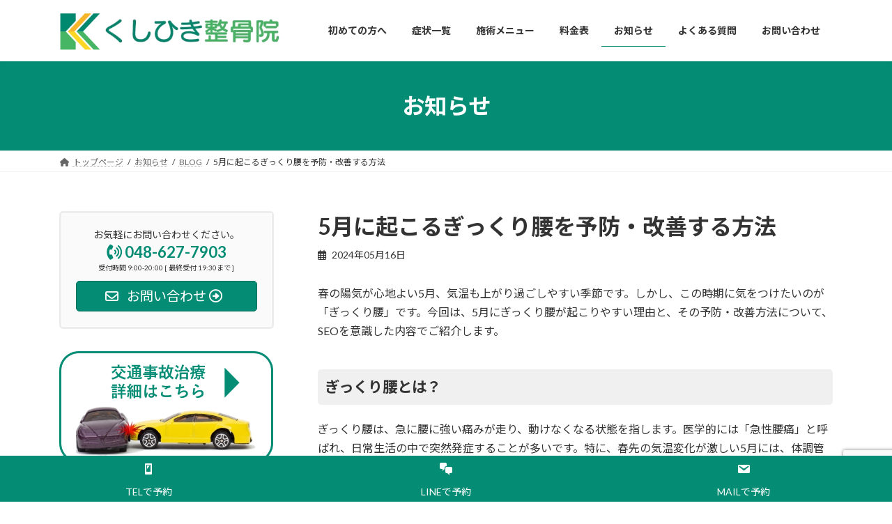

--- FILE ---
content_type: text/html; charset=UTF-8
request_url: https://kushihikiseikotuin.jp/2024/05/16/5%E6%9C%88%E3%81%AB%E8%B5%B7%E3%81%93%E3%82%8B%E3%81%8E%E3%81%A3%E3%81%8F%E3%82%8A%E8%85%B0%E3%82%92%E4%BA%88%E9%98%B2%E3%83%BB%E6%94%B9%E5%96%84%E3%81%99%E3%82%8B%E6%96%B9%E6%B3%95/
body_size: 16493
content:
<!DOCTYPE html>
<html lang="ja">
<head>
<meta charset="utf-8">
<meta http-equiv="X-UA-Compatible" content="IE=edge">
<meta name="viewport" content="width=device-width, initial-scale=1">

<meta name='robots' content='max-image-preview:large' />
<link rel="alternate" type="application/rss+xml" title="くしひき整骨院 &raquo; フィード" href="https://kushihikiseikotuin.jp/feed/" />
<link rel="alternate" type="application/rss+xml" title="くしひき整骨院 &raquo; コメントフィード" href="https://kushihikiseikotuin.jp/comments/feed/" />
<meta name="description" content="春の陽気が心地よい5月、気温も上がり過ごしやすい季節です。しかし、この時期に気をつけたいのが「ぎっくり腰」です。今回は、5月にぎっくり腰が起こりやすい理由と、その予防・改善方法について、SEOを意識した内容でご紹介します。ぎっくり腰とは？ぎっくり腰は、急に腰に強い痛みが走り、動けなくなる状態を指します。医学的には「急性腰痛」と呼ばれ、日常生活の中で突然発症することが多いです。特に、春先の気温変化が激しい5月には、体調管理が難しく、ぎっくり腰を引き起こしやすく" />
<!-- SEO SIMPLE PACK 3.2.0 -->
<title>5月に起こるぎっくり腰を予防・改善する方法 | くしひき整骨院</title>
<meta name="description" content="春の陽気が心地よい5月、気温も上がり過ごしやすい季節です。しかし、この時期に気をつけたいのが「ぎっくり腰」です。今回は、5月にぎっくり腰が起こりやすい理由と、その予防・改善方法について、SEOを意識した内容でご紹介します。 ぎっくり腰とは？">
<link rel="canonical" href="https://kushihikiseikotuin.jp/2024/05/16/5%e6%9c%88%e3%81%ab%e8%b5%b7%e3%81%93%e3%82%8b%e3%81%8e%e3%81%a3%e3%81%8f%e3%82%8a%e8%85%b0%e3%82%92%e4%ba%88%e9%98%b2%e3%83%bb%e6%94%b9%e5%96%84%e3%81%99%e3%82%8b%e6%96%b9%e6%b3%95/">
<meta property="og:locale" content="ja_JP">
<meta property="og:type" content="article">
<meta property="og:image" content="https://kushihikiseikotuin.jp/wp-content/uploads/2024/05/A_Japanese_woman_wearing_casual_clothing_experien.jpg">
<meta property="og:title" content="5月に起こるぎっくり腰を予防・改善する方法 | くしひき整骨院">
<meta property="og:description" content="春の陽気が心地よい5月、気温も上がり過ごしやすい季節です。しかし、この時期に気をつけたいのが「ぎっくり腰」です。今回は、5月にぎっくり腰が起こりやすい理由と、その予防・改善方法について、SEOを意識した内容でご紹介します。 ぎっくり腰とは？">
<meta property="og:url" content="https://kushihikiseikotuin.jp/2024/05/16/5%e6%9c%88%e3%81%ab%e8%b5%b7%e3%81%93%e3%82%8b%e3%81%8e%e3%81%a3%e3%81%8f%e3%82%8a%e8%85%b0%e3%82%92%e4%ba%88%e9%98%b2%e3%83%bb%e6%94%b9%e5%96%84%e3%81%99%e3%82%8b%e6%96%b9%e6%b3%95/">
<meta property="og:site_name" content="くしひき整骨院">
<meta name="twitter:card" content="summary_large_image">
<!-- Google Analytics (gtag.js) -->
<script async src="https://www.googletagmanager.com/gtag/js?id=G-MBS6CEL9WD"></script>
<script>
	window.dataLayer = window.dataLayer || [];
	function gtag(){dataLayer.push(arguments);}
	gtag("js", new Date());
	gtag("config", "G-MBS6CEL9WD");
	gtag("config", "UA-165621402-1");
</script>
	<!-- / SEO SIMPLE PACK -->

<script type="text/javascript">
window._wpemojiSettings = {"baseUrl":"https:\/\/s.w.org\/images\/core\/emoji\/14.0.0\/72x72\/","ext":".png","svgUrl":"https:\/\/s.w.org\/images\/core\/emoji\/14.0.0\/svg\/","svgExt":".svg","source":{"concatemoji":"https:\/\/kushihikiseikotuin.jp\/wp-includes\/js\/wp-emoji-release.min.js?ver=6.2.8"}};
/*! This file is auto-generated */
!function(e,a,t){var n,r,o,i=a.createElement("canvas"),p=i.getContext&&i.getContext("2d");function s(e,t){p.clearRect(0,0,i.width,i.height),p.fillText(e,0,0);e=i.toDataURL();return p.clearRect(0,0,i.width,i.height),p.fillText(t,0,0),e===i.toDataURL()}function c(e){var t=a.createElement("script");t.src=e,t.defer=t.type="text/javascript",a.getElementsByTagName("head")[0].appendChild(t)}for(o=Array("flag","emoji"),t.supports={everything:!0,everythingExceptFlag:!0},r=0;r<o.length;r++)t.supports[o[r]]=function(e){if(p&&p.fillText)switch(p.textBaseline="top",p.font="600 32px Arial",e){case"flag":return s("\ud83c\udff3\ufe0f\u200d\u26a7\ufe0f","\ud83c\udff3\ufe0f\u200b\u26a7\ufe0f")?!1:!s("\ud83c\uddfa\ud83c\uddf3","\ud83c\uddfa\u200b\ud83c\uddf3")&&!s("\ud83c\udff4\udb40\udc67\udb40\udc62\udb40\udc65\udb40\udc6e\udb40\udc67\udb40\udc7f","\ud83c\udff4\u200b\udb40\udc67\u200b\udb40\udc62\u200b\udb40\udc65\u200b\udb40\udc6e\u200b\udb40\udc67\u200b\udb40\udc7f");case"emoji":return!s("\ud83e\udef1\ud83c\udffb\u200d\ud83e\udef2\ud83c\udfff","\ud83e\udef1\ud83c\udffb\u200b\ud83e\udef2\ud83c\udfff")}return!1}(o[r]),t.supports.everything=t.supports.everything&&t.supports[o[r]],"flag"!==o[r]&&(t.supports.everythingExceptFlag=t.supports.everythingExceptFlag&&t.supports[o[r]]);t.supports.everythingExceptFlag=t.supports.everythingExceptFlag&&!t.supports.flag,t.DOMReady=!1,t.readyCallback=function(){t.DOMReady=!0},t.supports.everything||(n=function(){t.readyCallback()},a.addEventListener?(a.addEventListener("DOMContentLoaded",n,!1),e.addEventListener("load",n,!1)):(e.attachEvent("onload",n),a.attachEvent("onreadystatechange",function(){"complete"===a.readyState&&t.readyCallback()})),(e=t.source||{}).concatemoji?c(e.concatemoji):e.wpemoji&&e.twemoji&&(c(e.twemoji),c(e.wpemoji)))}(window,document,window._wpemojiSettings);
</script>
<style type="text/css">
img.wp-smiley,
img.emoji {
	display: inline !important;
	border: none !important;
	box-shadow: none !important;
	height: 1em !important;
	width: 1em !important;
	margin: 0 0.07em !important;
	vertical-align: -0.1em !important;
	background: none !important;
	padding: 0 !important;
}
</style>
	<link rel='stylesheet' id='vkExUnit_common_style-css' href='https://kushihikiseikotuin.jp/wp-content/plugins/vk-all-in-one-expansion-unit/assets/css/vkExUnit_style.css?ver=9.88.2.0' type='text/css' media='all' />
<style id='vkExUnit_common_style-inline-css' type='text/css'>
:root {--ver_page_top_button_url:url(https://kushihikiseikotuin.jp/wp-content/plugins/vk-all-in-one-expansion-unit/assets/images/to-top-btn-icon.svg);}@font-face {font-weight: normal;font-style: normal;font-family: "vk_sns";src: url("https://kushihikiseikotuin.jp/wp-content/plugins/vk-all-in-one-expansion-unit/inc/sns/icons/fonts/vk_sns.eot?-bq20cj");src: url("https://kushihikiseikotuin.jp/wp-content/plugins/vk-all-in-one-expansion-unit/inc/sns/icons/fonts/vk_sns.eot?#iefix-bq20cj") format("embedded-opentype"),url("https://kushihikiseikotuin.jp/wp-content/plugins/vk-all-in-one-expansion-unit/inc/sns/icons/fonts/vk_sns.woff?-bq20cj") format("woff"),url("https://kushihikiseikotuin.jp/wp-content/plugins/vk-all-in-one-expansion-unit/inc/sns/icons/fonts/vk_sns.ttf?-bq20cj") format("truetype"),url("https://kushihikiseikotuin.jp/wp-content/plugins/vk-all-in-one-expansion-unit/inc/sns/icons/fonts/vk_sns.svg?-bq20cj#vk_sns") format("svg");}
</style>
<link rel='stylesheet' id='wp-block-library-css' href='https://kushihikiseikotuin.jp/wp-includes/css/dist/block-library/style.min.css?ver=6.2.8' type='text/css' media='all' />
<style id='wp-block-library-inline-css' type='text/css'>
.vk-cols--reverse{flex-direction:row-reverse}.vk-cols--hasbtn{margin-bottom:0}.vk-cols--hasbtn>.row>.vk_gridColumn_item,.vk-cols--hasbtn>.wp-block-column{position:relative;padding-bottom:3em;margin-bottom:var(--vk-margin-block-bottom)}.vk-cols--hasbtn>.row>.vk_gridColumn_item>.wp-block-buttons,.vk-cols--hasbtn>.row>.vk_gridColumn_item>.vk_button,.vk-cols--hasbtn>.wp-block-column>.wp-block-buttons,.vk-cols--hasbtn>.wp-block-column>.vk_button{position:absolute;bottom:0;width:100%}.vk-cols--fit.wp-block-columns{gap:0}.vk-cols--fit.wp-block-columns,.vk-cols--fit.wp-block-columns:not(.is-not-stacked-on-mobile){margin-top:0;margin-bottom:0;justify-content:space-between}.vk-cols--fit.wp-block-columns>.wp-block-column *:last-child,.vk-cols--fit.wp-block-columns:not(.is-not-stacked-on-mobile)>.wp-block-column *:last-child{margin-bottom:0}.vk-cols--fit.wp-block-columns>.wp-block-column>.wp-block-cover,.vk-cols--fit.wp-block-columns:not(.is-not-stacked-on-mobile)>.wp-block-column>.wp-block-cover{margin-top:0}.vk-cols--fit.wp-block-columns.has-background,.vk-cols--fit.wp-block-columns:not(.is-not-stacked-on-mobile).has-background{padding:0}@media(max-width: 599px){.vk-cols--fit.wp-block-columns:not(.has-background)>.wp-block-column:not(.has-background),.vk-cols--fit.wp-block-columns:not(.is-not-stacked-on-mobile):not(.has-background)>.wp-block-column:not(.has-background){padding-left:0 !important;padding-right:0 !important}}@media(min-width: 782px){.vk-cols--fit.wp-block-columns .block-editor-block-list__block.wp-block-column:not(:first-child),.vk-cols--fit.wp-block-columns>.wp-block-column:not(:first-child),.vk-cols--fit.wp-block-columns:not(.is-not-stacked-on-mobile) .block-editor-block-list__block.wp-block-column:not(:first-child),.vk-cols--fit.wp-block-columns:not(.is-not-stacked-on-mobile)>.wp-block-column:not(:first-child){margin-left:0}}@media(min-width: 600px)and (max-width: 781px){.vk-cols--fit.wp-block-columns .wp-block-column:nth-child(2n),.vk-cols--fit.wp-block-columns:not(.is-not-stacked-on-mobile) .wp-block-column:nth-child(2n){margin-left:0}.vk-cols--fit.wp-block-columns .wp-block-column:not(:only-child),.vk-cols--fit.wp-block-columns:not(.is-not-stacked-on-mobile) .wp-block-column:not(:only-child){flex-basis:50% !important}}.vk-cols--fit--gap1.wp-block-columns{gap:1px}@media(min-width: 600px)and (max-width: 781px){.vk-cols--fit--gap1.wp-block-columns .wp-block-column:not(:only-child){flex-basis:calc(50% - 1px) !important}}.vk-cols--fit.vk-cols--grid>.block-editor-block-list__block,.vk-cols--fit.vk-cols--grid>.wp-block-column,.vk-cols--fit.vk-cols--grid:not(.is-not-stacked-on-mobile)>.block-editor-block-list__block,.vk-cols--fit.vk-cols--grid:not(.is-not-stacked-on-mobile)>.wp-block-column{flex-basis:50%;box-sizing:border-box}@media(max-width: 599px){.vk-cols--fit.vk-cols--grid.vk-cols--grid--alignfull>.wp-block-column:nth-child(2)>.wp-block-cover,.vk-cols--fit.vk-cols--grid:not(.is-not-stacked-on-mobile).vk-cols--grid--alignfull>.wp-block-column:nth-child(2)>.wp-block-cover{width:100vw;margin-right:calc((100% - 100vw)/2);margin-left:calc((100% - 100vw)/2)}}@media(min-width: 600px){.vk-cols--fit.vk-cols--grid.vk-cols--grid--alignfull>.wp-block-column:nth-child(2)>.wp-block-cover,.vk-cols--fit.vk-cols--grid:not(.is-not-stacked-on-mobile).vk-cols--grid--alignfull>.wp-block-column:nth-child(2)>.wp-block-cover{margin-right:calc(100% - 50vw);width:50vw}}@media(min-width: 600px){.vk-cols--fit.vk-cols--grid.vk-cols--grid--alignfull.vk-cols--reverse>.wp-block-column,.vk-cols--fit.vk-cols--grid:not(.is-not-stacked-on-mobile).vk-cols--grid--alignfull.vk-cols--reverse>.wp-block-column{margin-left:0;margin-right:0}.vk-cols--fit.vk-cols--grid.vk-cols--grid--alignfull.vk-cols--reverse>.wp-block-column:nth-child(2)>.wp-block-cover,.vk-cols--fit.vk-cols--grid:not(.is-not-stacked-on-mobile).vk-cols--grid--alignfull.vk-cols--reverse>.wp-block-column:nth-child(2)>.wp-block-cover{margin-left:calc(100% - 50vw)}}.vk-cols--menu h2,.vk-cols--menu h3,.vk-cols--menu h4,.vk-cols--menu h5{margin-bottom:.2em;text-shadow:#000 0 0 10px}.vk-cols--menu h2:first-child,.vk-cols--menu h3:first-child,.vk-cols--menu h4:first-child,.vk-cols--menu h5:first-child{margin-top:0}.vk-cols--menu p{margin-bottom:1rem;text-shadow:#000 0 0 10px}.vk-cols--menu .wp-block-cover__inner-container:last-child{margin-bottom:0}.vk-cols--fitbnrs .wp-block-column .wp-block-cover:hover img{filter:unset}.vk-cols--fitbnrs .wp-block-column .wp-block-cover:hover{background-color:unset}.vk-cols--fitbnrs .wp-block-column .wp-block-cover:hover .wp-block-cover__image-background{filter:unset !important}.vk-cols--fitbnrs .wp-block-cover__inner-container{position:absolute;height:100%;width:100%}.vk-cols--fitbnrs .vk_button{height:100%;margin:0}.vk-cols--fitbnrs .vk_button .vk_button_btn,.vk-cols--fitbnrs .vk_button .btn{height:100%;width:100%;border:none;box-shadow:none;background-color:unset !important;transition:unset}.vk-cols--fitbnrs .vk_button .vk_button_btn:hover,.vk-cols--fitbnrs .vk_button .btn:hover{transition:unset}.vk-cols--fitbnrs .vk_button .vk_button_btn:after,.vk-cols--fitbnrs .vk_button .btn:after{border:none}.vk-cols--fitbnrs .vk_button .vk_button_link_txt{width:100%;position:absolute;top:50%;left:50%;transform:translateY(-50%) translateX(-50%);font-size:2rem;text-shadow:#000 0 0 10px}.vk-cols--fitbnrs .vk_button .vk_button_link_subCaption{width:100%;position:absolute;top:calc(50% + 2.2em);left:50%;transform:translateY(-50%) translateX(-50%);text-shadow:#000 0 0 10px}@media(min-width: 992px){.vk-cols--media.wp-block-columns{gap:3rem}}.vk-fit-map iframe{position:relative;margin-bottom:0;display:block;max-height:400px;width:100vw}.vk-fit-map.alignfull div[class*=__inner-container],.vk-fit-map.alignwide div[class*=__inner-container]{max-width:100%}:root{--vk-color-th-bg-bright: rgba( 0, 0, 0, 0.05 )}.vk-table--th--width25 :where(tr>*:first-child){width:25%}.vk-table--th--width30 :where(tr>*:first-child){width:30%}.vk-table--th--width35 :where(tr>*:first-child){width:35%}.vk-table--th--width40 :where(tr>*:first-child){width:40%}.vk-table--th--bg-bright :where(tr>*:first-child){background-color:var(--vk-color-th-bg-bright)}@media(max-width: 599px){.vk-table--mobile-block :is(th,td){width:100%;display:block;border-top:none}}.vk-table--width--th25 :where(tr>*:first-child){width:25%}.vk-table--width--th30 :where(tr>*:first-child){width:30%}.vk-table--width--th35 :where(tr>*:first-child){width:35%}.vk-table--width--th40 :where(tr>*:first-child){width:40%}.no-margin{margin:0}@media(max-width: 599px){.wp-block-image.vk-aligncenter--mobile>.alignright{float:none;margin-left:auto;margin-right:auto}.vk-no-padding-horizontal--mobile{padding-left:0 !important;padding-right:0 !important}}
/* VK Color Palettes */:root{ --wp--preset--color--vk-color-primary:#048c74}/* --vk-color-primary is deprecated. */:root{ --vk-color-primary: var(--wp--preset--color--vk-color-primary);}:root{ --wp--preset--color--vk-color-primary-dark:#03705d}/* --vk-color-primary-dark is deprecated. */:root{ --vk-color-primary-dark: var(--wp--preset--color--vk-color-primary-dark);}:root{ --wp--preset--color--vk-color-primary-vivid:#049a80}/* --vk-color-primary-vivid is deprecated. */:root{ --vk-color-primary-vivid: var(--wp--preset--color--vk-color-primary-vivid);}
</style>
<link rel='stylesheet' id='classic-theme-styles-css' href='https://kushihikiseikotuin.jp/wp-includes/css/classic-themes.min.css?ver=6.2.8' type='text/css' media='all' />
<style id='global-styles-inline-css' type='text/css'>
body{--wp--preset--color--black: #000000;--wp--preset--color--cyan-bluish-gray: #abb8c3;--wp--preset--color--white: #ffffff;--wp--preset--color--pale-pink: #f78da7;--wp--preset--color--vivid-red: #cf2e2e;--wp--preset--color--luminous-vivid-orange: #ff6900;--wp--preset--color--luminous-vivid-amber: #fcb900;--wp--preset--color--light-green-cyan: #7bdcb5;--wp--preset--color--vivid-green-cyan: #00d084;--wp--preset--color--pale-cyan-blue: #8ed1fc;--wp--preset--color--vivid-cyan-blue: #0693e3;--wp--preset--color--vivid-purple: #9b51e0;--wp--preset--color--vk-color-primary: #048c74;--wp--preset--color--vk-color-primary-dark: #03705d;--wp--preset--color--vk-color-primary-vivid: #049a80;--wp--preset--gradient--vivid-cyan-blue-to-vivid-purple: linear-gradient(135deg,rgba(6,147,227,1) 0%,rgb(155,81,224) 100%);--wp--preset--gradient--light-green-cyan-to-vivid-green-cyan: linear-gradient(135deg,rgb(122,220,180) 0%,rgb(0,208,130) 100%);--wp--preset--gradient--luminous-vivid-amber-to-luminous-vivid-orange: linear-gradient(135deg,rgba(252,185,0,1) 0%,rgba(255,105,0,1) 100%);--wp--preset--gradient--luminous-vivid-orange-to-vivid-red: linear-gradient(135deg,rgba(255,105,0,1) 0%,rgb(207,46,46) 100%);--wp--preset--gradient--very-light-gray-to-cyan-bluish-gray: linear-gradient(135deg,rgb(238,238,238) 0%,rgb(169,184,195) 100%);--wp--preset--gradient--cool-to-warm-spectrum: linear-gradient(135deg,rgb(74,234,220) 0%,rgb(151,120,209) 20%,rgb(207,42,186) 40%,rgb(238,44,130) 60%,rgb(251,105,98) 80%,rgb(254,248,76) 100%);--wp--preset--gradient--blush-light-purple: linear-gradient(135deg,rgb(255,206,236) 0%,rgb(152,150,240) 100%);--wp--preset--gradient--blush-bordeaux: linear-gradient(135deg,rgb(254,205,165) 0%,rgb(254,45,45) 50%,rgb(107,0,62) 100%);--wp--preset--gradient--luminous-dusk: linear-gradient(135deg,rgb(255,203,112) 0%,rgb(199,81,192) 50%,rgb(65,88,208) 100%);--wp--preset--gradient--pale-ocean: linear-gradient(135deg,rgb(255,245,203) 0%,rgb(182,227,212) 50%,rgb(51,167,181) 100%);--wp--preset--gradient--electric-grass: linear-gradient(135deg,rgb(202,248,128) 0%,rgb(113,206,126) 100%);--wp--preset--gradient--midnight: linear-gradient(135deg,rgb(2,3,129) 0%,rgb(40,116,252) 100%);--wp--preset--gradient--vivid-green-cyan-to-vivid-cyan-blue: linear-gradient(135deg,rgba(0,208,132,1) 0%,rgba(6,147,227,1) 100%);--wp--preset--duotone--dark-grayscale: url('#wp-duotone-dark-grayscale');--wp--preset--duotone--grayscale: url('#wp-duotone-grayscale');--wp--preset--duotone--purple-yellow: url('#wp-duotone-purple-yellow');--wp--preset--duotone--blue-red: url('#wp-duotone-blue-red');--wp--preset--duotone--midnight: url('#wp-duotone-midnight');--wp--preset--duotone--magenta-yellow: url('#wp-duotone-magenta-yellow');--wp--preset--duotone--purple-green: url('#wp-duotone-purple-green');--wp--preset--duotone--blue-orange: url('#wp-duotone-blue-orange');--wp--preset--font-size--small: 14px;--wp--preset--font-size--medium: 20px;--wp--preset--font-size--large: 24px;--wp--preset--font-size--x-large: 42px;--wp--preset--font-size--regular: 16px;--wp--preset--font-size--huge: 36px;--wp--preset--spacing--20: 0.44rem;--wp--preset--spacing--30: 0.67rem;--wp--preset--spacing--40: 1rem;--wp--preset--spacing--50: 1.5rem;--wp--preset--spacing--60: 2.25rem;--wp--preset--spacing--70: 3.38rem;--wp--preset--spacing--80: 5.06rem;--wp--preset--shadow--natural: 6px 6px 9px rgba(0, 0, 0, 0.2);--wp--preset--shadow--deep: 12px 12px 50px rgba(0, 0, 0, 0.4);--wp--preset--shadow--sharp: 6px 6px 0px rgba(0, 0, 0, 0.2);--wp--preset--shadow--outlined: 6px 6px 0px -3px rgba(255, 255, 255, 1), 6px 6px rgba(0, 0, 0, 1);--wp--preset--shadow--crisp: 6px 6px 0px rgba(0, 0, 0, 1);}:where(.is-layout-flex){gap: 0.5em;}body .is-layout-flow > .alignleft{float: left;margin-inline-start: 0;margin-inline-end: 2em;}body .is-layout-flow > .alignright{float: right;margin-inline-start: 2em;margin-inline-end: 0;}body .is-layout-flow > .aligncenter{margin-left: auto !important;margin-right: auto !important;}body .is-layout-constrained > .alignleft{float: left;margin-inline-start: 0;margin-inline-end: 2em;}body .is-layout-constrained > .alignright{float: right;margin-inline-start: 2em;margin-inline-end: 0;}body .is-layout-constrained > .aligncenter{margin-left: auto !important;margin-right: auto !important;}body .is-layout-constrained > :where(:not(.alignleft):not(.alignright):not(.alignfull)){max-width: var(--wp--style--global--content-size);margin-left: auto !important;margin-right: auto !important;}body .is-layout-constrained > .alignwide{max-width: var(--wp--style--global--wide-size);}body .is-layout-flex{display: flex;}body .is-layout-flex{flex-wrap: wrap;align-items: center;}body .is-layout-flex > *{margin: 0;}:where(.wp-block-columns.is-layout-flex){gap: 2em;}.has-black-color{color: var(--wp--preset--color--black) !important;}.has-cyan-bluish-gray-color{color: var(--wp--preset--color--cyan-bluish-gray) !important;}.has-white-color{color: var(--wp--preset--color--white) !important;}.has-pale-pink-color{color: var(--wp--preset--color--pale-pink) !important;}.has-vivid-red-color{color: var(--wp--preset--color--vivid-red) !important;}.has-luminous-vivid-orange-color{color: var(--wp--preset--color--luminous-vivid-orange) !important;}.has-luminous-vivid-amber-color{color: var(--wp--preset--color--luminous-vivid-amber) !important;}.has-light-green-cyan-color{color: var(--wp--preset--color--light-green-cyan) !important;}.has-vivid-green-cyan-color{color: var(--wp--preset--color--vivid-green-cyan) !important;}.has-pale-cyan-blue-color{color: var(--wp--preset--color--pale-cyan-blue) !important;}.has-vivid-cyan-blue-color{color: var(--wp--preset--color--vivid-cyan-blue) !important;}.has-vivid-purple-color{color: var(--wp--preset--color--vivid-purple) !important;}.has-vk-color-primary-color{color: var(--wp--preset--color--vk-color-primary) !important;}.has-vk-color-primary-dark-color{color: var(--wp--preset--color--vk-color-primary-dark) !important;}.has-vk-color-primary-vivid-color{color: var(--wp--preset--color--vk-color-primary-vivid) !important;}.has-black-background-color{background-color: var(--wp--preset--color--black) !important;}.has-cyan-bluish-gray-background-color{background-color: var(--wp--preset--color--cyan-bluish-gray) !important;}.has-white-background-color{background-color: var(--wp--preset--color--white) !important;}.has-pale-pink-background-color{background-color: var(--wp--preset--color--pale-pink) !important;}.has-vivid-red-background-color{background-color: var(--wp--preset--color--vivid-red) !important;}.has-luminous-vivid-orange-background-color{background-color: var(--wp--preset--color--luminous-vivid-orange) !important;}.has-luminous-vivid-amber-background-color{background-color: var(--wp--preset--color--luminous-vivid-amber) !important;}.has-light-green-cyan-background-color{background-color: var(--wp--preset--color--light-green-cyan) !important;}.has-vivid-green-cyan-background-color{background-color: var(--wp--preset--color--vivid-green-cyan) !important;}.has-pale-cyan-blue-background-color{background-color: var(--wp--preset--color--pale-cyan-blue) !important;}.has-vivid-cyan-blue-background-color{background-color: var(--wp--preset--color--vivid-cyan-blue) !important;}.has-vivid-purple-background-color{background-color: var(--wp--preset--color--vivid-purple) !important;}.has-vk-color-primary-background-color{background-color: var(--wp--preset--color--vk-color-primary) !important;}.has-vk-color-primary-dark-background-color{background-color: var(--wp--preset--color--vk-color-primary-dark) !important;}.has-vk-color-primary-vivid-background-color{background-color: var(--wp--preset--color--vk-color-primary-vivid) !important;}.has-black-border-color{border-color: var(--wp--preset--color--black) !important;}.has-cyan-bluish-gray-border-color{border-color: var(--wp--preset--color--cyan-bluish-gray) !important;}.has-white-border-color{border-color: var(--wp--preset--color--white) !important;}.has-pale-pink-border-color{border-color: var(--wp--preset--color--pale-pink) !important;}.has-vivid-red-border-color{border-color: var(--wp--preset--color--vivid-red) !important;}.has-luminous-vivid-orange-border-color{border-color: var(--wp--preset--color--luminous-vivid-orange) !important;}.has-luminous-vivid-amber-border-color{border-color: var(--wp--preset--color--luminous-vivid-amber) !important;}.has-light-green-cyan-border-color{border-color: var(--wp--preset--color--light-green-cyan) !important;}.has-vivid-green-cyan-border-color{border-color: var(--wp--preset--color--vivid-green-cyan) !important;}.has-pale-cyan-blue-border-color{border-color: var(--wp--preset--color--pale-cyan-blue) !important;}.has-vivid-cyan-blue-border-color{border-color: var(--wp--preset--color--vivid-cyan-blue) !important;}.has-vivid-purple-border-color{border-color: var(--wp--preset--color--vivid-purple) !important;}.has-vk-color-primary-border-color{border-color: var(--wp--preset--color--vk-color-primary) !important;}.has-vk-color-primary-dark-border-color{border-color: var(--wp--preset--color--vk-color-primary-dark) !important;}.has-vk-color-primary-vivid-border-color{border-color: var(--wp--preset--color--vk-color-primary-vivid) !important;}.has-vivid-cyan-blue-to-vivid-purple-gradient-background{background: var(--wp--preset--gradient--vivid-cyan-blue-to-vivid-purple) !important;}.has-light-green-cyan-to-vivid-green-cyan-gradient-background{background: var(--wp--preset--gradient--light-green-cyan-to-vivid-green-cyan) !important;}.has-luminous-vivid-amber-to-luminous-vivid-orange-gradient-background{background: var(--wp--preset--gradient--luminous-vivid-amber-to-luminous-vivid-orange) !important;}.has-luminous-vivid-orange-to-vivid-red-gradient-background{background: var(--wp--preset--gradient--luminous-vivid-orange-to-vivid-red) !important;}.has-very-light-gray-to-cyan-bluish-gray-gradient-background{background: var(--wp--preset--gradient--very-light-gray-to-cyan-bluish-gray) !important;}.has-cool-to-warm-spectrum-gradient-background{background: var(--wp--preset--gradient--cool-to-warm-spectrum) !important;}.has-blush-light-purple-gradient-background{background: var(--wp--preset--gradient--blush-light-purple) !important;}.has-blush-bordeaux-gradient-background{background: var(--wp--preset--gradient--blush-bordeaux) !important;}.has-luminous-dusk-gradient-background{background: var(--wp--preset--gradient--luminous-dusk) !important;}.has-pale-ocean-gradient-background{background: var(--wp--preset--gradient--pale-ocean) !important;}.has-electric-grass-gradient-background{background: var(--wp--preset--gradient--electric-grass) !important;}.has-midnight-gradient-background{background: var(--wp--preset--gradient--midnight) !important;}.has-small-font-size{font-size: var(--wp--preset--font-size--small) !important;}.has-medium-font-size{font-size: var(--wp--preset--font-size--medium) !important;}.has-large-font-size{font-size: var(--wp--preset--font-size--large) !important;}.has-x-large-font-size{font-size: var(--wp--preset--font-size--x-large) !important;}
.wp-block-navigation a:where(:not(.wp-element-button)){color: inherit;}
:where(.wp-block-columns.is-layout-flex){gap: 2em;}
.wp-block-pullquote{font-size: 1.5em;line-height: 1.6;}
</style>
<link rel='stylesheet' id='contact-form-7-css' href='https://kushihikiseikotuin.jp/wp-content/plugins/contact-form-7/includes/css/styles.css?ver=5.7.6' type='text/css' media='all' />
<link rel='stylesheet' id='contact-form-7-confirm-css' href='https://kushihikiseikotuin.jp/wp-content/plugins/contact-form-7-add-confirm/includes/css/styles.css?ver=5.1' type='text/css' media='all' />
<link rel='stylesheet' id='dashicons-css' href='https://kushihikiseikotuin.jp/wp-includes/css/dashicons.min.css?ver=6.2.8' type='text/css' media='all' />
<link rel='stylesheet' id='veu-cta-css' href='https://kushihikiseikotuin.jp/wp-content/plugins/vk-all-in-one-expansion-unit/inc/call-to-action/package/assets/css/style.css?ver=9.88.2.0' type='text/css' media='all' />
<link rel='stylesheet' id='vk-swiper-style-css' href='https://kushihikiseikotuin.jp/wp-content/plugins/vk-blocks/inc/vk-swiper/package/assets/css/swiper-bundle.min.css?ver=6.8.0' type='text/css' media='all' />
<link rel='stylesheet' id='wp-show-posts-css' href='https://kushihikiseikotuin.jp/wp-content/plugins/wp-show-posts/css/wp-show-posts-min.css?ver=1.1.4' type='text/css' media='all' />
<link rel='stylesheet' id='lightning-common-style-css' href='https://kushihikiseikotuin.jp/wp-content/themes/lightning/_g3/assets/css/style.css?ver=15.8.6' type='text/css' media='all' />
<style id='lightning-common-style-inline-css' type='text/css'>
/* Lightning */:root {--vk-color-primary:#048c74;--vk-color-primary-dark:#03705d;--vk-color-primary-vivid:#049a80;--g_nav_main_acc_icon_open_url:url(https://kushihikiseikotuin.jp/wp-content/themes/lightning/_g3/inc/vk-mobile-nav/package/images/vk-menu-acc-icon-open-black.svg);--g_nav_main_acc_icon_close_url: url(https://kushihikiseikotuin.jp/wp-content/themes/lightning/_g3/inc/vk-mobile-nav/package/images/vk-menu-close-black.svg);--g_nav_sub_acc_icon_open_url: url(https://kushihikiseikotuin.jp/wp-content/themes/lightning/_g3/inc/vk-mobile-nav/package/images/vk-menu-acc-icon-open-white.svg);--g_nav_sub_acc_icon_close_url: url(https://kushihikiseikotuin.jp/wp-content/themes/lightning/_g3/inc/vk-mobile-nav/package/images/vk-menu-close-white.svg);}
html{scroll-padding-top:var(--vk-size-admin-bar);}
/* vk-mobile-nav */:root {--vk-mobile-nav-menu-btn-bg-src: url("https://kushihikiseikotuin.jp/wp-content/themes/lightning/_g3/inc/vk-mobile-nav/package/images/vk-menu-btn-black.svg");--vk-mobile-nav-menu-btn-close-bg-src: url("https://kushihikiseikotuin.jp/wp-content/themes/lightning/_g3/inc/vk-mobile-nav/package/images/vk-menu-close-black.svg");--vk-menu-acc-icon-open-black-bg-src: url("https://kushihikiseikotuin.jp/wp-content/themes/lightning/_g3/inc/vk-mobile-nav/package/images/vk-menu-acc-icon-open-black.svg");--vk-menu-acc-icon-open-white-bg-src: url("https://kushihikiseikotuin.jp/wp-content/themes/lightning/_g3/inc/vk-mobile-nav/package/images/vk-menu-acc-icon-open-white.svg");--vk-menu-acc-icon-close-black-bg-src: url("https://kushihikiseikotuin.jp/wp-content/themes/lightning/_g3/inc/vk-mobile-nav/package/images/vk-menu-close-black.svg");--vk-menu-acc-icon-close-white-bg-src: url("https://kushihikiseikotuin.jp/wp-content/themes/lightning/_g3/inc/vk-mobile-nav/package/images/vk-menu-close-white.svg");}
</style>
<link rel='stylesheet' id='lightning-design-style-css' href='https://kushihikiseikotuin.jp/wp-content/themes/lightning/_g3/design-skin/origin3/css/style.css?ver=15.8.6' type='text/css' media='all' />
<style id='lightning-design-style-inline-css' type='text/css'>
.tagcloud a:before { font-family: "Font Awesome 5 Free";content: "\f02b";font-weight: bold; }
</style>
<link rel='stylesheet' id='vk-blog-card-css' href='https://kushihikiseikotuin.jp/wp-content/themes/lightning/_g3/inc/vk-wp-oembed-blog-card/package/css/blog-card.css?ver=6.2.8' type='text/css' media='all' />
<link rel='stylesheet' id='vk-blocks-build-css-css' href='https://kushihikiseikotuin.jp/wp-content/plugins/vk-blocks/build/block-build.css?ver=1.55.0.1' type='text/css' media='all' />
<style id='vk-blocks-build-css-inline-css' type='text/css'>
:root {--vk_flow-arrow: url(https://kushihikiseikotuin.jp/wp-content/plugins/vk-blocks/inc/vk-blocks/images/arrow_bottom.svg);--vk_image-mask-wave01: url(https://kushihikiseikotuin.jp/wp-content/plugins/vk-blocks/inc/vk-blocks/images/wave01.svg);--vk_image-mask-wave02: url(https://kushihikiseikotuin.jp/wp-content/plugins/vk-blocks/inc/vk-blocks/images/wave02.svg);--vk_image-mask-wave03: url(https://kushihikiseikotuin.jp/wp-content/plugins/vk-blocks/inc/vk-blocks/images/wave03.svg);--vk_image-mask-wave04: url(https://kushihikiseikotuin.jp/wp-content/plugins/vk-blocks/inc/vk-blocks/images/wave04.svg);}

	:root {

		--vk-balloon-border-width:1px;

		--vk-balloon-speech-offset:-12px;
	}
	
</style>
<link rel='stylesheet' id='lightning-theme-style-css' href='https://kushihikiseikotuin.jp/wp-content/themes/lightning/style.css?ver=15.8.6' type='text/css' media='all' />
<link rel='stylesheet' id='vk-font-awesome-css' href='https://kushihikiseikotuin.jp/wp-content/themes/lightning/vendor/vektor-inc/font-awesome-versions/src/versions/6/css/all.min.css?ver=6.1.0' type='text/css' media='all' />
<script type='text/javascript' src='https://kushihikiseikotuin.jp/wp-includes/js/jquery/jquery.min.js?ver=3.6.4' id='jquery-core-js'></script>
<script type='text/javascript' src='https://kushihikiseikotuin.jp/wp-includes/js/jquery/jquery-migrate.min.js?ver=3.4.0' id='jquery-migrate-js'></script>
<link rel="https://api.w.org/" href="https://kushihikiseikotuin.jp/wp-json/" /><link rel="alternate" type="application/json" href="https://kushihikiseikotuin.jp/wp-json/wp/v2/posts/1104" /><link rel="EditURI" type="application/rsd+xml" title="RSD" href="https://kushihikiseikotuin.jp/xmlrpc.php?rsd" />
<link rel="wlwmanifest" type="application/wlwmanifest+xml" href="https://kushihikiseikotuin.jp/wp-includes/wlwmanifest.xml" />
<meta name="generator" content="WordPress 6.2.8" />
<link rel='shortlink' href='https://kushihikiseikotuin.jp/?p=1104' />
<link rel="alternate" type="application/json+oembed" href="https://kushihikiseikotuin.jp/wp-json/oembed/1.0/embed?url=https%3A%2F%2Fkushihikiseikotuin.jp%2F2024%2F05%2F16%2F5%25e6%259c%2588%25e3%2581%25ab%25e8%25b5%25b7%25e3%2581%2593%25e3%2582%258b%25e3%2581%258e%25e3%2581%25a3%25e3%2581%258f%25e3%2582%258a%25e8%2585%25b0%25e3%2582%2592%25e4%25ba%2588%25e9%2598%25b2%25e3%2583%25bb%25e6%2594%25b9%25e5%2596%2584%25e3%2581%2599%25e3%2582%258b%25e6%2596%25b9%25e6%25b3%2595%2F" />
<link rel="alternate" type="text/xml+oembed" href="https://kushihikiseikotuin.jp/wp-json/oembed/1.0/embed?url=https%3A%2F%2Fkushihikiseikotuin.jp%2F2024%2F05%2F16%2F5%25e6%259c%2588%25e3%2581%25ab%25e8%25b5%25b7%25e3%2581%2593%25e3%2582%258b%25e3%2581%258e%25e3%2581%25a3%25e3%2581%258f%25e3%2582%258a%25e8%2585%25b0%25e3%2582%2592%25e4%25ba%2588%25e9%2598%25b2%25e3%2583%25bb%25e6%2594%25b9%25e5%2596%2584%25e3%2581%2599%25e3%2582%258b%25e6%2596%25b9%25e6%25b3%2595%2F&#038;format=xml" />
<meta name="viewport" content="initial-scale=1, viewport-fit=cover">
<!-- [ VK All in One Expansion Unit OGP ] -->
<meta property="og:site_name" content="くしひき整骨院" />
<meta property="og:url" content="https://kushihikiseikotuin.jp/2024/05/16/5%e6%9c%88%e3%81%ab%e8%b5%b7%e3%81%93%e3%82%8b%e3%81%8e%e3%81%a3%e3%81%8f%e3%82%8a%e8%85%b0%e3%82%92%e4%ba%88%e9%98%b2%e3%83%bb%e6%94%b9%e5%96%84%e3%81%99%e3%82%8b%e6%96%b9%e6%b3%95/" />
<meta property="og:title" content="5月に起こるぎっくり腰を予防・改善する方法 | くしひき整骨院" />
<meta property="og:description" content="春の陽気が心地よい5月、気温も上がり過ごしやすい季節です。しかし、この時期に気をつけたいのが「ぎっくり腰」です。今回は、5月にぎっくり腰が起こりやすい理由と、その予防・改善方法について、SEOを意識した内容でご紹介します。ぎっくり腰とは？ぎっくり腰は、急に腰に強い痛みが走り、動けなくなる状態を指します。医学的には「急性腰痛」と呼ばれ、日常生活の中で突然発症することが多いです。特に、春先の気温変化が激しい5月には、体調管理が難しく、ぎっくり腰を引き起こしやすく" />
<meta property="og:type" content="article" />
<meta property="og:image" content="https://kushihikiseikotuin.jp/wp-content/uploads/2024/05/A_Japanese_woman_wearing_casual_clothing_experien.jpg" />
<meta property="og:image:width" content="1024" />
<meta property="og:image:height" content="1024" />
<!-- [ / VK All in One Expansion Unit OGP ] -->
<!-- [ VK All in One Expansion Unit twitter card ] -->
<meta name="twitter:card" content="summary_large_image">
<meta name="twitter:description" content="春の陽気が心地よい5月、気温も上がり過ごしやすい季節です。しかし、この時期に気をつけたいのが「ぎっくり腰」です。今回は、5月にぎっくり腰が起こりやすい理由と、その予防・改善方法について、SEOを意識した内容でご紹介します。ぎっくり腰とは？ぎっくり腰は、急に腰に強い痛みが走り、動けなくなる状態を指します。医学的には「急性腰痛」と呼ばれ、日常生活の中で突然発症することが多いです。特に、春先の気温変化が激しい5月には、体調管理が難しく、ぎっくり腰を引き起こしやすく">
<meta name="twitter:title" content="5月に起こるぎっくり腰を予防・改善する方法 | くしひき整骨院">
<meta name="twitter:url" content="https://kushihikiseikotuin.jp/2024/05/16/5%e6%9c%88%e3%81%ab%e8%b5%b7%e3%81%93%e3%82%8b%e3%81%8e%e3%81%a3%e3%81%8f%e3%82%8a%e8%85%b0%e3%82%92%e4%ba%88%e9%98%b2%e3%83%bb%e6%94%b9%e5%96%84%e3%81%99%e3%82%8b%e6%96%b9%e6%b3%95/">
	<meta name="twitter:image" content="https://kushihikiseikotuin.jp/wp-content/uploads/2024/05/A_Japanese_woman_wearing_casual_clothing_experien.jpg">
	<meta name="twitter:domain" content="kushihikiseikotuin.jp">
	<!-- [ / VK All in One Expansion Unit twitter card ] -->
	<link rel="icon" href="https://kushihikiseikotuin.jp/wp-content/uploads/2022/11/cropped-RBE5Dkpn3cq1oIc1667149369_166714937212-32x32.png" sizes="32x32" />
<link rel="icon" href="https://kushihikiseikotuin.jp/wp-content/uploads/2022/11/cropped-RBE5Dkpn3cq1oIc1667149369_166714937212-192x192.png" sizes="192x192" />
<link rel="apple-touch-icon" href="https://kushihikiseikotuin.jp/wp-content/uploads/2022/11/cropped-RBE5Dkpn3cq1oIc1667149369_166714937212-180x180.png" />
<meta name="msapplication-TileImage" content="https://kushihikiseikotuin.jp/wp-content/uploads/2022/11/cropped-RBE5Dkpn3cq1oIc1667149369_166714937212-270x270.png" />
		<style type="text/css" id="wp-custom-css">
			.site-footer-copyright p:nth-child(2) {
    display:none;
}
/* 必須マーク */
.must {
	background: #FF1A00;
}

/* 任意マーク */
.free {
	background: #999;
}

.must,
.free {
	color: #FFF;
	border-radius: 3px;
	font-size: 12px;
	margin-right: 10px;
	padding: 2px 10px;
	letter-spacing: 0.2em;
}
/* — コンタクトフォーム7　送信ボタンのカスタマイズ — */
input.wpcf7-submit {
padding:1em !important;/* ボタン内の余白 */
margin:1em 0em !important;/* ボタンの上下の余白 */
border-radius: 5px !important;/* 角を丸く*/
color: #fff !important;/* 文字の色*/
font-size: 18px !important;/* 文字の大きさ */
font-weight: bold !important;/* 文字の太さ*/
width: 100%;/* ボタンの横幅*/
transition:0.5s;/* 背景色が変わるまでの時間*/
box-shadow: 2px 2px 2px 2px rgba(0,0,0,0.10);/* 薄っすらとボタンにドロップシャドウをかける*/
}

input.wpcf7-submit:hover {
background-color:#44b45c !important;/* マウスを乗せたときの背景色 */
color: #fff !important;/* マウスを乗せたときの文字の色 */
}

.btn-submit {
    width: 100%;
    text-align: center;
}
.entry-meta-item-author { display: none; }
.entry-meta-item-updated { display: none; }		</style>
		<!-- [ VK All in One Expansion Unit Article Structure Data ] --><script type="application/ld+json">{"@context":"https://schema.org/","@type":"Article","headline":"5月に起こるぎっくり腰を予防・改善する方法","image":"https://kushihikiseikotuin.jp/wp-content/uploads/2024/05/A_Japanese_woman_wearing_casual_clothing_experien-320x180.jpg","datePublished":"2024-05-16T11:35:16+09:00","dateModified":"2024-05-16T11:35:18+09:00","author":{"@type":"","name":"隆介萩原","url":"https://kushihikiseikotuin.jp/","sameAs":""}}</script><!-- [ / VK All in One Expansion Unit Article Structure Data ] --></head>
<body class="post-template-default single single-post postid-1104 single-format-standard wp-embed-responsive post-name-5%e6%9c%88%e3%81%ab%e8%b5%b7%e3%81%93%e3%82%8b%e3%81%8e%e3%81%a3%e3%81%8f%e3%82%8a%e8%85%b0%e3%82%92%e4%ba%88%e9%98%b2%e3%83%bb%e6%94%b9%e5%96%84%e3%81%99%e3%82%8b%e6%96%b9%e6%b3%95 post-type-post vk-blocks device-pc fa_v6_css">
<a class="skip-link screen-reader-text" href="#main">コンテンツへスキップ</a>
<a class="skip-link screen-reader-text" href="#vk-mobile-nav">ナビゲーションに移動</a>
<svg xmlns="http://www.w3.org/2000/svg" viewBox="0 0 0 0" width="0" height="0" focusable="false" role="none" style="visibility: hidden; position: absolute; left: -9999px; overflow: hidden;" ><defs><filter id="wp-duotone-dark-grayscale"><feColorMatrix color-interpolation-filters="sRGB" type="matrix" values=" .299 .587 .114 0 0 .299 .587 .114 0 0 .299 .587 .114 0 0 .299 .587 .114 0 0 " /><feComponentTransfer color-interpolation-filters="sRGB" ><feFuncR type="table" tableValues="0 0.49803921568627" /><feFuncG type="table" tableValues="0 0.49803921568627" /><feFuncB type="table" tableValues="0 0.49803921568627" /><feFuncA type="table" tableValues="1 1" /></feComponentTransfer><feComposite in2="SourceGraphic" operator="in" /></filter></defs></svg><svg xmlns="http://www.w3.org/2000/svg" viewBox="0 0 0 0" width="0" height="0" focusable="false" role="none" style="visibility: hidden; position: absolute; left: -9999px; overflow: hidden;" ><defs><filter id="wp-duotone-grayscale"><feColorMatrix color-interpolation-filters="sRGB" type="matrix" values=" .299 .587 .114 0 0 .299 .587 .114 0 0 .299 .587 .114 0 0 .299 .587 .114 0 0 " /><feComponentTransfer color-interpolation-filters="sRGB" ><feFuncR type="table" tableValues="0 1" /><feFuncG type="table" tableValues="0 1" /><feFuncB type="table" tableValues="0 1" /><feFuncA type="table" tableValues="1 1" /></feComponentTransfer><feComposite in2="SourceGraphic" operator="in" /></filter></defs></svg><svg xmlns="http://www.w3.org/2000/svg" viewBox="0 0 0 0" width="0" height="0" focusable="false" role="none" style="visibility: hidden; position: absolute; left: -9999px; overflow: hidden;" ><defs><filter id="wp-duotone-purple-yellow"><feColorMatrix color-interpolation-filters="sRGB" type="matrix" values=" .299 .587 .114 0 0 .299 .587 .114 0 0 .299 .587 .114 0 0 .299 .587 .114 0 0 " /><feComponentTransfer color-interpolation-filters="sRGB" ><feFuncR type="table" tableValues="0.54901960784314 0.98823529411765" /><feFuncG type="table" tableValues="0 1" /><feFuncB type="table" tableValues="0.71764705882353 0.25490196078431" /><feFuncA type="table" tableValues="1 1" /></feComponentTransfer><feComposite in2="SourceGraphic" operator="in" /></filter></defs></svg><svg xmlns="http://www.w3.org/2000/svg" viewBox="0 0 0 0" width="0" height="0" focusable="false" role="none" style="visibility: hidden; position: absolute; left: -9999px; overflow: hidden;" ><defs><filter id="wp-duotone-blue-red"><feColorMatrix color-interpolation-filters="sRGB" type="matrix" values=" .299 .587 .114 0 0 .299 .587 .114 0 0 .299 .587 .114 0 0 .299 .587 .114 0 0 " /><feComponentTransfer color-interpolation-filters="sRGB" ><feFuncR type="table" tableValues="0 1" /><feFuncG type="table" tableValues="0 0.27843137254902" /><feFuncB type="table" tableValues="0.5921568627451 0.27843137254902" /><feFuncA type="table" tableValues="1 1" /></feComponentTransfer><feComposite in2="SourceGraphic" operator="in" /></filter></defs></svg><svg xmlns="http://www.w3.org/2000/svg" viewBox="0 0 0 0" width="0" height="0" focusable="false" role="none" style="visibility: hidden; position: absolute; left: -9999px; overflow: hidden;" ><defs><filter id="wp-duotone-midnight"><feColorMatrix color-interpolation-filters="sRGB" type="matrix" values=" .299 .587 .114 0 0 .299 .587 .114 0 0 .299 .587 .114 0 0 .299 .587 .114 0 0 " /><feComponentTransfer color-interpolation-filters="sRGB" ><feFuncR type="table" tableValues="0 0" /><feFuncG type="table" tableValues="0 0.64705882352941" /><feFuncB type="table" tableValues="0 1" /><feFuncA type="table" tableValues="1 1" /></feComponentTransfer><feComposite in2="SourceGraphic" operator="in" /></filter></defs></svg><svg xmlns="http://www.w3.org/2000/svg" viewBox="0 0 0 0" width="0" height="0" focusable="false" role="none" style="visibility: hidden; position: absolute; left: -9999px; overflow: hidden;" ><defs><filter id="wp-duotone-magenta-yellow"><feColorMatrix color-interpolation-filters="sRGB" type="matrix" values=" .299 .587 .114 0 0 .299 .587 .114 0 0 .299 .587 .114 0 0 .299 .587 .114 0 0 " /><feComponentTransfer color-interpolation-filters="sRGB" ><feFuncR type="table" tableValues="0.78039215686275 1" /><feFuncG type="table" tableValues="0 0.94901960784314" /><feFuncB type="table" tableValues="0.35294117647059 0.47058823529412" /><feFuncA type="table" tableValues="1 1" /></feComponentTransfer><feComposite in2="SourceGraphic" operator="in" /></filter></defs></svg><svg xmlns="http://www.w3.org/2000/svg" viewBox="0 0 0 0" width="0" height="0" focusable="false" role="none" style="visibility: hidden; position: absolute; left: -9999px; overflow: hidden;" ><defs><filter id="wp-duotone-purple-green"><feColorMatrix color-interpolation-filters="sRGB" type="matrix" values=" .299 .587 .114 0 0 .299 .587 .114 0 0 .299 .587 .114 0 0 .299 .587 .114 0 0 " /><feComponentTransfer color-interpolation-filters="sRGB" ><feFuncR type="table" tableValues="0.65098039215686 0.40392156862745" /><feFuncG type="table" tableValues="0 1" /><feFuncB type="table" tableValues="0.44705882352941 0.4" /><feFuncA type="table" tableValues="1 1" /></feComponentTransfer><feComposite in2="SourceGraphic" operator="in" /></filter></defs></svg><svg xmlns="http://www.w3.org/2000/svg" viewBox="0 0 0 0" width="0" height="0" focusable="false" role="none" style="visibility: hidden; position: absolute; left: -9999px; overflow: hidden;" ><defs><filter id="wp-duotone-blue-orange"><feColorMatrix color-interpolation-filters="sRGB" type="matrix" values=" .299 .587 .114 0 0 .299 .587 .114 0 0 .299 .587 .114 0 0 .299 .587 .114 0 0 " /><feComponentTransfer color-interpolation-filters="sRGB" ><feFuncR type="table" tableValues="0.098039215686275 1" /><feFuncG type="table" tableValues="0 0.66274509803922" /><feFuncB type="table" tableValues="0.84705882352941 0.41960784313725" /><feFuncA type="table" tableValues="1 1" /></feComponentTransfer><feComposite in2="SourceGraphic" operator="in" /></filter></defs></svg>
<header id="site-header" class="site-header site-header--layout--nav-float">
		<div id="site-header-container" class="site-header-container container">

				<div class="site-header-logo">
		<a href="https://kushihikiseikotuin.jp/">
			<span><img src="https://kushihikiseikotuin.jp/wp-content/uploads/2022/10/20e3378b352bdad4c51b57f58475b7a0-1.png" alt="くしひき整骨院" /></span>
		</a>
		</div>

		
		<nav id="global-nav" class="global-nav global-nav--layout--float-right"><ul id="menu-%e3%83%a1%e3%83%8b%e3%83%a5%e3%83%bc" class="menu vk-menu-acc global-nav-list nav"><li id="menu-item-99" class="menu-item menu-item-type-post_type menu-item-object-page"><a href="https://kushihikiseikotuin.jp/welcome/"><strong class="global-nav-name">初めての方へ</strong></a></li>
<li id="menu-item-733" class="menu-item menu-item-type-custom menu-item-object-custom menu-item-has-children"><a><strong class="global-nav-name">症状一覧</strong></a>
<ul class="sub-menu">
	<li id="menu-item-736" class="menu-item menu-item-type-post_type menu-item-object-page"><a href="https://kushihikiseikotuin.jp/mansei/">慢性腰痛</a></li>
	<li id="menu-item-842" class="menu-item menu-item-type-post_type menu-item-object-page"><a href="https://kushihikiseikotuin.jp/strained/">ぎっくり腰</a></li>
	<li id="menu-item-735" class="menu-item menu-item-type-post_type menu-item-object-page"><a href="https://kushihikiseikotuin.jp/zakotsu/">坐骨神経痛</a></li>
	<li id="menu-item-739" class="menu-item menu-item-type-post_type menu-item-object-page"><a href="https://kushihikiseikotuin.jp/sekichukan/">脊柱管狭窄症</a></li>
	<li id="menu-item-879" class="menu-item menu-item-type-post_type menu-item-object-page"><a href="https://kushihikiseikotuin.jp/hernia/">椎間板ヘルニア</a></li>
	<li id="menu-item-740" class="menu-item menu-item-type-post_type menu-item-object-page"><a href="https://kushihikiseikotuin.jp/katakori/">慢性肩こり</a></li>
	<li id="menu-item-734" class="menu-item menu-item-type-post_type menu-item-object-page"><a href="https://kushihikiseikotuin.jp/gojyu/">四十肩/五十肩</a></li>
	<li id="menu-item-843" class="menu-item menu-item-type-post_type menu-item-object-page"><a href="https://kushihikiseikotuin.jp/pelvis/">産後の骨盤の歪み</a></li>
	<li id="menu-item-979" class="menu-item menu-item-type-post_type menu-item-object-page"><a href="https://kushihikiseikotuin.jp/strained-2/">妊娠中の不調</a></li>
	<li id="menu-item-737" class="menu-item menu-item-type-post_type menu-item-object-page"><a href="https://kushihikiseikotuin.jp/headache/">頭痛（偏頭痛・緊張型頭痛）</a></li>
	<li id="menu-item-738" class="menu-item menu-item-type-post_type menu-item-object-page"><a href="https://kushihikiseikotuin.jp/stress/">自律神経失調症</a></li>
	<li id="menu-item-878" class="menu-item menu-item-type-post_type menu-item-object-page"><a href="https://kushihikiseikotuin.jp/huminsho/">不眠症</a></li>
</ul>
</li>
<li id="menu-item-765" class="menu-item menu-item-type-custom menu-item-object-custom menu-item-has-children"><a><strong class="global-nav-name">施術メニュー</strong></a>
<ul class="sub-menu">
	<li id="menu-item-762" class="menu-item menu-item-type-post_type menu-item-object-page"><a href="https://kushihikiseikotuin.jp/nekoze/">猫背矯正</a></li>
	<li id="menu-item-844" class="menu-item menu-item-type-post_type menu-item-object-page"><a href="https://kushihikiseikotuin.jp/kotsuban/">骨盤矯正</a></li>
	<li id="menu-item-761" class="menu-item menu-item-type-post_type menu-item-object-page"><a href="https://kushihikiseikotuin.jp/massage/">フットリンパマッサージ</a></li>
	<li id="menu-item-759" class="menu-item menu-item-type-post_type menu-item-object-page"><a href="https://kushihikiseikotuin.jp/ems/">EMS</a></li>
	<li id="menu-item-760" class="menu-item menu-item-type-post_type menu-item-object-page"><a href="https://kushihikiseikotuin.jp/elcare/">エルケア</a></li>
	<li id="menu-item-864" class="menu-item menu-item-type-post_type menu-item-object-page"><a href="https://kushihikiseikotuin.jp/traffic-accident/">交通事故治療</a></li>
</ul>
</li>
<li id="menu-item-521" class="menu-item menu-item-type-post_type menu-item-object-page"><a href="https://kushihikiseikotuin.jp/price/"><strong class="global-nav-name">料金表</strong></a></li>
<li id="menu-item-895" class="menu-item menu-item-type-post_type menu-item-object-page current_page_parent current-menu-ancestor"><a href="https://kushihikiseikotuin.jp/news/"><strong class="global-nav-name">お知らせ</strong></a></li>
<li id="menu-item-105" class="menu-item menu-item-type-post_type menu-item-object-page"><a href="https://kushihikiseikotuin.jp/faq/"><strong class="global-nav-name">よくある質問</strong></a></li>
<li id="menu-item-597" class="menu-item menu-item-type-post_type menu-item-object-page"><a href="https://kushihikiseikotuin.jp/contact/"><strong class="global-nav-name">お問い合わせ</strong></a></li>
</ul></nav>	</div>
	</header>



	<div class="page-header"><div class="page-header-inner container">
<div class="page-header-title">お知らせ</div></div></div><!-- [ /.page-header ] -->

	<!-- [ #breadcrumb ] --><div id="breadcrumb" class="breadcrumb"><div class="container"><ol class="breadcrumb-list" itemscope itemtype="https://schema.org/BreadcrumbList"><li class="breadcrumb-list__item breadcrumb-list__item--home" itemprop="itemListElement" itemscope itemtype="http://schema.org/ListItem"><a href="https://kushihikiseikotuin.jp" itemprop="item"><i class="fas fa-fw fa-home"></i><span itemprop="name">トップページ</span></a><meta itemprop="position" content="1" /></li><li class="breadcrumb-list__item" itemprop="itemListElement" itemscope itemtype="http://schema.org/ListItem"><a href="https://kushihikiseikotuin.jp/news/" itemprop="item"><span itemprop="name">お知らせ</span></a><meta itemprop="position" content="2" /></li><li class="breadcrumb-list__item" itemprop="itemListElement" itemscope itemtype="http://schema.org/ListItem"><a href="https://kushihikiseikotuin.jp/category/blog/" itemprop="item"><span itemprop="name">BLOG</span></a><meta itemprop="position" content="3" /></li><li class="breadcrumb-list__item" itemprop="itemListElement" itemscope itemtype="http://schema.org/ListItem"><span itemprop="name">5月に起こるぎっくり腰を予防・改善する方法</span><meta itemprop="position" content="4" /></li></ol></div></div><!-- [ /#breadcrumb ] -->


<div class="site-body">
		<div class="site-body-container container">

		<div class="main-section main-section--col--two main-section--pos--right" id="main" role="main">
			
			<article id="post-1104" class="entry entry-full post-1104 post type-post status-publish format-standard has-post-thumbnail hentry category-blog">

	
	
		<header class="entry-header">
			<h1 class="entry-title">
									5月に起こるぎっくり腰を予防・改善する方法							</h1>
			<div class="entry-meta"><span class="entry-meta-item entry-meta-item-date">
			<i class="far fa-calendar-alt"></i>
			<span class="published">2024年05月16日</span>
			</span><span class="entry-meta-item entry-meta-item-updated">
			<i class="fas fa-history"></i>
			<span class="screen-reader-text">最終更新日時 : </span>
			<span class="updated">2024年05月16日</span>
			</span><span class="entry-meta-item entry-meta-item-author">
				<span class="vcard author"><span class="entry-meta-item-author-image"><img alt='' src='https://secure.gravatar.com/avatar/567d340b88962b922a326ca4ce712bd5?s=30&#038;d=mm&#038;r=g' class='avatar avatar-30 photo' height='30' width='30' loading='lazy' /></span><span class="fn">隆介萩原</span></span></span></div>		</header>

	
	
	<div class="entry-body">
				
<p>春の陽気が心地よい5月、気温も上がり過ごしやすい季節です。しかし、この時期に気をつけたいのが「ぎっくり腰」です。今回は、5月にぎっくり腰が起こりやすい理由と、その予防・改善方法について、SEOを意識した内容でご紹介します。</p>



<h4 class="wp-block-heading">ぎっくり腰とは？</h4>



<p>ぎっくり腰は、急に腰に強い痛みが走り、動けなくなる状態を指します。医学的には「急性腰痛」と呼ばれ、日常生活の中で突然発症することが多いです。特に、春先の気温変化が激しい5月には、体調管理が難しく、ぎっくり腰を引き起こしやすくなります。</p>



<h4 class="wp-block-heading">なぜ5月にぎっくり腰が多いのか？</h4>



<ol>
<li><strong>季節の変わり目</strong> 5月は、寒暖の差が大きく、体が適応しづらい時期です。この気温変化により、筋肉が緊張しやすくなり、ぎっくり腰のリスクが高まります。</li>



<li><strong>活動量の増加</strong> 暖かくなると、外出や運動を始める人が増えます。しかし、冬の間に運動不足だった体に急激な負荷をかけると、腰に負担がかかり、ぎっくり腰を引き起こしやすくなります。</li>



<li><strong>新生活のストレス</strong> 4月からの新生活が始まり、5月にはその疲れやストレスが溜まりやすい時期です。ストレスや疲労が蓄積すると、筋肉が硬直し、ぎっくり腰の原因となります。</li>
</ol>



<h4 class="wp-block-heading">ぎっくり腰の予防方法</h4>



<ol>
<li><strong>ストレッチと運動</strong> 毎日の軽いストレッチやウォーキングで、筋肉を柔軟に保ちましょう。特に腰回りの筋肉をほぐすことが重要です。</li>



<li><strong>適切な体温管理</strong> 気温の変化に対応するため、体温調節をしやすい服装を心がけましょう。特に、腰を冷やさないようにすることが大切です。</li>



<li><strong>正しい姿勢</strong> デスクワークや長時間の座位では、正しい姿勢を保つことが重要です。姿勢が悪いと、腰に過度な負担がかかります。</li>
</ol>



<h4 class="wp-block-heading">ぎっくり腰になったときの対処法</h4>



<ol>
<li><strong>安静にする</strong> ぎっくり腰になったら、無理に動かず安静にします。痛みがひどい場合は、横になって腰を休めましょう。</li>



<li><strong>冷やす</strong> 急性期には、氷嚢や冷たいタオルで痛む部分を冷やします。炎症を抑えることで、痛みが軽減されます。</li>



<li><strong>専門家に相談</strong> 痛みが引かない場合は、早めに専門家に相談しましょう。くしひき整骨院では、ぎっくり腰の治療や再発防止のための施術を行っています。</li>
</ol>



<h4 class="wp-block-heading">くしひき整骨院のアプローチ</h4>



<p>くしひき整骨院では、ぎっくり腰の原因を根本から改善するために、以下の施術を提供しています：</p>



<ol>
<li><strong>骨盤矯正</strong> 骨盤の歪みを正し、腰への負担を軽減します。骨盤が安定することで、ぎっくり腰の再発を防ぎます。</li>



<li><strong>筋肉の調整</strong> 専門の技術で筋肉の緊張をほぐし、痛みを和らげます。定期的な施術で、筋肉の柔軟性を維持します。</li>



<li><strong>生活習慣の改善アドバイス</strong> 日常生活での姿勢や運動方法をアドバイスし、再発防止をサポートします。</li>
</ol>



<h4 class="wp-block-heading">まとめ</h4>



<p>5月は気温変化や活動量の増加により、ぎっくり腰が起こりやすい時期です。適切な予防方法を取り入れ、万が一発症した場合は、早めに対処することが重要です。くしひき整骨院では、ぎっくり腰の予防と改善をサポートする施術を提供しています。ぜひ一度ご相談ください。皆様のお越しを心よりお待ちしております。</p>



<figure class="wp-block-image size-full"><img decoding="async" width="1024" height="1024" src="https://kushihikiseikotuin.jp/wp-content/uploads/2024/05/A_Japanese_woman_wearing_casual_clothing_experien.jpg" alt="" class="wp-image-1105" srcset="https://kushihikiseikotuin.jp/wp-content/uploads/2024/05/A_Japanese_woman_wearing_casual_clothing_experien.jpg 1024w, https://kushihikiseikotuin.jp/wp-content/uploads/2024/05/A_Japanese_woman_wearing_casual_clothing_experien-300x300.jpg 300w, https://kushihikiseikotuin.jp/wp-content/uploads/2024/05/A_Japanese_woman_wearing_casual_clothing_experien-150x150.jpg 150w, https://kushihikiseikotuin.jp/wp-content/uploads/2024/05/A_Japanese_woman_wearing_casual_clothing_experien-768x768.jpg 768w" sizes="(max-width: 1024px) 100vw, 1024px" /></figure>
			</div>

	
	
	
	
		
				<div class="entry-footer">

					<div class="entry-meta-data-list"><dl><dt>カテゴリー</dt><dd><a href="https://kushihikiseikotuin.jp/category/blog/">BLOG</a></dd></dl></div>
				</div><!-- [ /.entry-footer ] -->

		
	
</article><!-- [ /#post-1104 ] -->

	
		
		
		
		
	


<div class="vk_posts next-prev">

	<div id="post-1101" class="vk_post vk_post-postType-post card card-intext vk_post-col-xs-12 vk_post-col-sm-12 vk_post-col-md-6 next-prev-prev post-1101 post type-post status-publish format-standard has-post-thumbnail hentry category-blog"><a href="https://kushihikiseikotuin.jp/2024/05/14/%e5%af%9d%e8%b5%b7%e3%81%8d%e3%81%ae%e8%85%b0%e7%97%9b%e3%82%92%e9%aa%a8%e7%9b%a4%e7%9f%af%e6%ad%a3%e3%81%a7%e8%a7%a3%e6%b6%88/" class="card-intext-inner"><div class="vk_post_imgOuter" style="background-image:url(https://kushihikiseikotuin.jp/wp-content/uploads/2024/05/woman_waking_up_converted_to_jpeg.jpg)"><div class="card-img-overlay"><span class="vk_post_imgOuter_singleTermLabel">前の記事</span></div><img src="https://kushihikiseikotuin.jp/wp-content/uploads/2024/05/woman_waking_up_converted_to_jpeg-300x300.jpg" class="vk_post_imgOuter_img card-img-top wp-post-image" sizes="(max-width: 300px) 100vw, 300px" /></div><!-- [ /.vk_post_imgOuter ] --><div class="vk_post_body card-body"><h5 class="vk_post_title card-title">寝起きの腰痛を骨盤矯正で解消</h5><div class="vk_post_date card-date published">2024年05月14日</div></div><!-- [ /.card-body ] --></a></div><!-- [ /.card ] -->
	<div id="post-1106" class="vk_post vk_post-postType-post card card-intext vk_post-col-xs-12 vk_post-col-sm-12 vk_post-col-md-6 next-prev-next post-1106 post type-post status-publish format-standard has-post-thumbnail hentry category-blog"><a href="https://kushihikiseikotuin.jp/2024/05/18/%e7%9c%bc%e7%b2%be%e7%96%b2%e5%8a%b4%e3%81%a8%e9%a0%ad%e7%97%9b%e3%82%92%e5%92%8c%e3%82%89%e3%81%92%e3%82%8b%e6%b2%bb%e7%99%82%e6%b3%95%ef%bc%9a%e5%b0%82%e9%96%80%e5%ae%b6%e3%81%8c%e6%95%99%e3%81%88/" class="card-intext-inner"><div class="vk_post_imgOuter" style="background-image:url(https://kushihikiseikotuin.jp/wp-content/uploads/2024/05/4956646_s.jpg)"><div class="card-img-overlay"><span class="vk_post_imgOuter_singleTermLabel">次の記事</span></div><img src="https://kushihikiseikotuin.jp/wp-content/uploads/2024/05/4956646_s-300x200.jpg" class="vk_post_imgOuter_img card-img-top wp-post-image" sizes="(max-width: 300px) 100vw, 300px" /></div><!-- [ /.vk_post_imgOuter ] --><div class="vk_post_body card-body"><h5 class="vk_post_title card-title">眼精疲労と頭痛を和らげる治療法：専門家が教えるケア方法</h5><div class="vk_post_date card-date published">2024年05月18日</div></div><!-- [ /.card-body ] --></a></div><!-- [ /.card ] -->
	</div>
	
					</div><!-- [ /.main-section ] -->

		<div class="sub-section sub-section--col--two sub-section--pos--left">
<aside class="widget widget_block" id="block-3"><section class="veu_contact veu_contentAddSection vk_contact veu_card veu_contact_section_block "><div class="contact_frame veu_card_inner"><p class="contact_txt"><span class="contact_txt_catch">お気軽にお問い合わせください。</span><span class="contact_txt_tel veu_color_txt_key"><i class="contact_txt_tel_icon fa-solid fa-phone-volume"></i>048-627-7903</span><span class="contact_txt_time">受付時間 9:00-20:00 [ 最終受付 19:30まで ]</span></p><a href="https://kushihikiseikotuin.jp/contact/" target="_blank" class="btn btn-primary btn-lg contact_bt"><span class="contact_bt_txt"><i class="far fa-envelope"></i> お問い合わせ <i class="far fa-arrow-alt-circle-right"></i></span></a></div></section></aside><aside class="widget widget_block widget_media_image" id="block-9"><div class="wp-block-image">
<figure class="aligncenter size-full"><a href="https://kushihikiseikotuin.jp/traffic-accident/"><img decoding="async" loading="lazy" width="507" height="264" src="https://kushihikiseikotuin.jp/wp-content/uploads/2022/11/0f7302e5c5b0c1c857b580dd0f420f1b.png" alt="" class="wp-image-863" srcset="https://kushihikiseikotuin.jp/wp-content/uploads/2022/11/0f7302e5c5b0c1c857b580dd0f420f1b.png 507w, https://kushihikiseikotuin.jp/wp-content/uploads/2022/11/0f7302e5c5b0c1c857b580dd0f420f1b-300x156.png 300w" sizes="(max-width: 507px) 100vw, 507px" /></a></figure></div></aside><aside class="widget widget_block" id="block-5">
<h6 class="has-text-align-center is-style-vk-heading-background_fill_lightgray has-white-color has-vk-color-primary-background-color has-text-color has-background has-regular-font-size wp-block-heading">症状一覧</h6>
</aside><aside class="widget widget_nav_menu" id="nav_menu-10"><div class="menu-%e7%97%87%e7%8a%b6%e4%b8%80%e8%a6%a7-container"><ul id="menu-%e7%97%87%e7%8a%b6%e4%b8%80%e8%a6%a7" class="menu"><li id="menu-item-743" class="menu-item menu-item-type-post_type menu-item-object-page menu-item-743"><a href="https://kushihikiseikotuin.jp/mansei/">慢性腰痛</a></li>
<li id="menu-item-846" class="menu-item menu-item-type-post_type menu-item-object-page menu-item-846"><a href="https://kushihikiseikotuin.jp/strained/">ぎっくり腰</a></li>
<li id="menu-item-881" class="menu-item menu-item-type-post_type menu-item-object-page menu-item-881"><a href="https://kushihikiseikotuin.jp/hernia/">椎間板ヘルニア</a></li>
<li id="menu-item-742" class="menu-item menu-item-type-post_type menu-item-object-page menu-item-742"><a href="https://kushihikiseikotuin.jp/zakotsu/">坐骨神経痛</a></li>
<li id="menu-item-746" class="menu-item menu-item-type-post_type menu-item-object-page menu-item-746"><a href="https://kushihikiseikotuin.jp/sekichukan/">脊柱管狭窄症</a></li>
<li id="menu-item-747" class="menu-item menu-item-type-post_type menu-item-object-page menu-item-747"><a href="https://kushihikiseikotuin.jp/katakori/">慢性肩こり</a></li>
<li id="menu-item-741" class="menu-item menu-item-type-post_type menu-item-object-page menu-item-741"><a href="https://kushihikiseikotuin.jp/gojyu/">四十肩/五十肩</a></li>
<li id="menu-item-845" class="menu-item menu-item-type-post_type menu-item-object-page menu-item-845"><a href="https://kushihikiseikotuin.jp/pelvis/">産後の骨盤の歪み</a></li>
<li id="menu-item-977" class="menu-item menu-item-type-post_type menu-item-object-page menu-item-977"><a href="https://kushihikiseikotuin.jp/strained-2/">妊娠中の不調</a></li>
<li id="menu-item-744" class="menu-item menu-item-type-post_type menu-item-object-page menu-item-744"><a href="https://kushihikiseikotuin.jp/headache/">頭痛（偏頭痛・緊張型頭痛）</a></li>
<li id="menu-item-745" class="menu-item menu-item-type-post_type menu-item-object-page menu-item-745"><a href="https://kushihikiseikotuin.jp/stress/">自律神経失調症</a></li>
<li id="menu-item-880" class="menu-item menu-item-type-post_type menu-item-object-page menu-item-880"><a href="https://kushihikiseikotuin.jp/huminsho/">不眠症</a></li>
</ul></div></aside><aside class="widget widget_block" id="block-8">
<h6 class="has-text-align-center is-style-vk-heading-background_fill_lightgray has-white-color has-vk-color-primary-background-color has-text-color has-background has-regular-font-size wp-block-heading">施術メニュー</h6>
</aside><aside class="widget widget_nav_menu" id="nav_menu-11"><div class="menu-%e6%96%bd%e8%a1%93%e3%83%a1%e3%83%8b%e3%83%a5%e3%83%bc-container"><ul id="menu-%e6%96%bd%e8%a1%93%e3%83%a1%e3%83%8b%e3%83%a5%e3%83%bc" class="menu"><li id="menu-item-773" class="menu-item menu-item-type-post_type menu-item-object-page menu-item-773"><a href="https://kushihikiseikotuin.jp/nekoze/">猫背矯正</a></li>
<li id="menu-item-774" class="menu-item menu-item-type-post_type menu-item-object-page menu-item-774"><a href="https://kushihikiseikotuin.jp/kotsuban/">骨盤矯正</a></li>
<li id="menu-item-771" class="menu-item menu-item-type-post_type menu-item-object-page menu-item-771"><a href="https://kushihikiseikotuin.jp/massage/">フットリンパマッサージ</a></li>
<li id="menu-item-769" class="menu-item menu-item-type-post_type menu-item-object-page menu-item-769"><a href="https://kushihikiseikotuin.jp/ems/">EMS</a></li>
<li id="menu-item-770" class="menu-item menu-item-type-post_type menu-item-object-page menu-item-770"><a href="https://kushihikiseikotuin.jp/elcare/">エルケア</a></li>
</ul></div></aside><aside class="widget widget_block" id="block-6">
<div style="height:0px" aria-hidden="true" class="wp-block-spacer"></div>
</aside> </div><!-- [ /.sub-section ] -->

	</div><!-- [ /.site-body-container ] -->

	
</div><!-- [ /.site-body ] -->

<div class="site-body-bottom">
	<div class="container">
		<aside class="widget widget_block widget_text" id="block-7">
<p></p>
</aside>	</div>
</div>

<footer class="site-footer">

			<nav class="footer-nav"><div class="container"><ul id="menu-%e3%83%95%e3%83%83%e3%82%bf%e3%83%bc" class="menu footer-nav-list nav nav--line"><li id="menu-item-718" class="menu-item menu-item-type-post_type menu-item-object-page menu-item-718"><a href="https://kushihikiseikotuin.jp/privacy/">プライバシーポリシー</a></li>
<li id="menu-item-719" class="menu-item menu-item-type-post_type menu-item-object-page menu-item-719"><a href="https://kushihikiseikotuin.jp/sitemap/">サイトマップ</a></li>
</ul></div></nav>		
		
	
	<div class="container site-footer-copyright">
			<p>Copyright &copy; くしひき整骨院 All Rights Reserved.</p><p>Powered by <a href="https://wordpress.org/">WordPress</a> with <a href="https://lightning.vektor-inc.co.jp" target="_blank" title="Free WordPress Theme Lightning"> Lightning Theme</a> &amp; <a href="https://ex-unit.nagoya" target="_blank">VK All in One Expansion Unit</a> by <a href="//www.vektor-inc.co.jp" target="_blank">Vektor,Inc.</a> technology.</p>	</div>
</footer> 
<div id="vk-mobile-nav-menu-btn" class="vk-mobile-nav-menu-btn">MENU</div><div class="vk-mobile-nav vk-mobile-nav-drop-in" id="vk-mobile-nav"><aside class="widget vk-mobile-nav-widget widget_block widget_media_image" id="block-2"><div class="wp-block-image">
<figure class="aligncenter size-full is-resized"><a href="https://kushihikiseikotuin.jp/"><img decoding="async" loading="lazy" src="https://kushihikiseikotuin.jp/wp-content/uploads/2022/10/20e3378b352bdad4c51b57f58475b7a0-1.png" alt="" class="wp-image-654" width="434" height="74" srcset="https://kushihikiseikotuin.jp/wp-content/uploads/2022/10/20e3378b352bdad4c51b57f58475b7a0-1.png 868w, https://kushihikiseikotuin.jp/wp-content/uploads/2022/10/20e3378b352bdad4c51b57f58475b7a0-1-300x51.png 300w, https://kushihikiseikotuin.jp/wp-content/uploads/2022/10/20e3378b352bdad4c51b57f58475b7a0-1-768x130.png 768w" sizes="(max-width: 434px) 100vw, 434px" /></a></figure></div></aside><nav class="vk-mobile-nav-menu-outer" role="navigation"><ul id="menu-%e3%83%95%e3%83%83%e3%82%bf%e3%83%bc-1" class="vk-menu-acc menu"><li class="menu-item menu-item-type-post_type menu-item-object-page menu-item-718"><a href="https://kushihikiseikotuin.jp/privacy/">プライバシーポリシー</a></li>
<li class="menu-item menu-item-type-post_type menu-item-object-page menu-item-719"><a href="https://kushihikiseikotuin.jp/sitemap/">サイトマップ</a></li>
</ul></nav></div>
		<div id="fixed-bottom-menu">
			<div class="fixed-bottom-menu-container">
									<div class="fixed-bottom-menu-item">
						<a href="tel:048-627-7903">
													<span class="dashicons dashicons-smartphone"></span>
													<br>
						<span class="fixed-bottom-menu-text">TELで予約</span>
						</a>
					</div>
										<div class="fixed-bottom-menu-item">
						<a href="https://page.line.me/207wyrsc?openQrModal=true">
													<span class="dashicons dashicons-format-chat"></span>
													<br>
						<span class="fixed-bottom-menu-text">LINEで予約</span>
						</a>
					</div>
										<div class="fixed-bottom-menu-item">
						<a href="https://kushihikiseikotuin.jp/contact/">
													<span class="dashicons dashicons-email"></span>
													<br>
						<span class="fixed-bottom-menu-text">MAILで予約</span>
						</a>
					</div>
								</div>
		</div>
		<a href="#top" id="page_top" class="page_top_btn">PAGE TOP</a><link rel='stylesheet' id='fixed-bottom-menu-css' href='https://kushihikiseikotuin.jp/wp-content/plugins/fixed-bottom-menu/css/fixedbottommenu.css?ver=1.00' type='text/css' media='all' />
<style id='fixed-bottom-menu-inline-css' type='text/css'>
#fixed-bottom-menu{ line-height: 3.5rem; z-index: 30; }.fixed-bottom-menu-text{ font-size:14px; }.fixed-bottom-menu-container { background-color: #048c74; }.fixed-bottom-menu-item { -webkit-flex-basis: 33.333333333333%; -ms-flex-preferred-size: 33.333333333333%; flex-basis: 33.333333333333%; }.fixed-bottom-menu-item a { color: #ffffff; padding-top: 0.55rem; line-height: 1.8rem; }.fixed-bottom-menu-item a:hover { color: #ffffff; }@media( min-width: 1300px ) { #fixed-bottom-menu{ display: none; } }
</style>
<link rel='stylesheet' id='add_google_fonts_Lato-css' href='//fonts.googleapis.com/css2?family=Lato%3Awght%40400%3B700&#038;display=swap&#038;subset=japanese&#038;ver=15.8.6' type='text/css' media='all' />
<link rel='stylesheet' id='add_google_fonts_noto_sans-css' href='//fonts.googleapis.com/css2?family=Noto+Sans+JP%3Awght%40400%3B700&#038;display=swap&#038;subset=japanese&#038;ver=15.8.6' type='text/css' media='all' />
<script type='text/javascript' src='https://kushihikiseikotuin.jp/wp-content/plugins/contact-form-7/includes/swv/js/index.js?ver=5.7.6' id='swv-js'></script>
<script type='text/javascript' id='contact-form-7-js-extra'>
/* <![CDATA[ */
var wpcf7 = {"api":{"root":"https:\/\/kushihikiseikotuin.jp\/wp-json\/","namespace":"contact-form-7\/v1"}};
/* ]]> */
</script>
<script type='text/javascript' src='https://kushihikiseikotuin.jp/wp-content/plugins/contact-form-7/includes/js/index.js?ver=5.7.6' id='contact-form-7-js'></script>
<script type='text/javascript' src='https://kushihikiseikotuin.jp/wp-includes/js/jquery/jquery.form.min.js?ver=4.3.0' id='jquery-form-js'></script>
<script type='text/javascript' src='https://kushihikiseikotuin.jp/wp-content/plugins/contact-form-7-add-confirm/includes/js/scripts.js?ver=5.1' id='contact-form-7-confirm-js'></script>
<script type='text/javascript' src='https://kushihikiseikotuin.jp/wp-includes/js/clipboard.min.js?ver=2.0.11' id='clipboard-js'></script>
<script type='text/javascript' src='https://kushihikiseikotuin.jp/wp-content/plugins/vk-all-in-one-expansion-unit/inc/sns//assets/js/copy-button.js' id='copy-button-js'></script>
<script type='text/javascript' src='https://kushihikiseikotuin.jp/wp-content/plugins/vk-all-in-one-expansion-unit/inc/smooth-scroll/js/smooth-scroll.min.js?ver=9.88.2.0' id='smooth-scroll-js-js'></script>
<script type='text/javascript' id='vkExUnit_master-js-js-extra'>
/* <![CDATA[ */
var vkExOpt = {"ajax_url":"https:\/\/kushihikiseikotuin.jp\/wp-admin\/admin-ajax.php","hatena_entry":"https:\/\/kushihikiseikotuin.jp\/wp-json\/vk_ex_unit\/v1\/hatena_entry\/","facebook_entry":"https:\/\/kushihikiseikotuin.jp\/wp-json\/vk_ex_unit\/v1\/facebook_entry\/","facebook_count_enable":"","entry_count":"1","entry_from_post":""};
/* ]]> */
</script>
<script type='text/javascript' src='https://kushihikiseikotuin.jp/wp-content/plugins/vk-all-in-one-expansion-unit/assets/js/all.min.js?ver=9.88.2.0' id='vkExUnit_master-js-js'></script>
<script type='text/javascript' src='https://kushihikiseikotuin.jp/wp-content/plugins/vk-blocks/inc/vk-swiper/package/assets/js/swiper-bundle.min.js?ver=6.8.0' id='vk-swiper-script-js'></script>
<script type='text/javascript' id='vk-swiper-script-js-after'>
var lightning_swiper = new Swiper('.lightning_swiper-container', {"slidesPerView":1,"spaceBetween":0,"loop":false,"autoplay":{"delay":"4000"},"pagination":{"el":".swiper-pagination","clickable":true},"navigation":{"nextEl":".swiper-button-next","prevEl":".swiper-button-prev"},"effect":"slide"});
</script>
<script type='text/javascript' src='https://kushihikiseikotuin.jp/wp-content/plugins/vk-blocks/build/vk-slider.min.js?ver=1.55.0.1' id='vk-blocks-slider-js'></script>
<script type='text/javascript' id='lightning-js-js-extra'>
/* <![CDATA[ */
var lightningOpt = {"header_scrool":"1","add_header_offset_margin":"1"};
/* ]]> */
</script>
<script type='text/javascript' src='https://kushihikiseikotuin.jp/wp-content/themes/lightning/_g3/assets/js/main.js?ver=15.8.6' id='lightning-js-js'></script>
<script type='text/javascript' src='https://www.google.com/recaptcha/api.js?render=6LcxPqkiAAAAABMURf33ps7ya45QR_sMjYr827RA&#038;ver=3.0' id='google-recaptcha-js'></script>
<script type='text/javascript' src='https://kushihikiseikotuin.jp/wp-includes/js/dist/vendor/wp-polyfill-inert.min.js?ver=3.1.2' id='wp-polyfill-inert-js'></script>
<script type='text/javascript' src='https://kushihikiseikotuin.jp/wp-includes/js/dist/vendor/regenerator-runtime.min.js?ver=0.13.11' id='regenerator-runtime-js'></script>
<script type='text/javascript' src='https://kushihikiseikotuin.jp/wp-includes/js/dist/vendor/wp-polyfill.min.js?ver=3.15.0' id='wp-polyfill-js'></script>
<script type='text/javascript' id='wpcf7-recaptcha-js-extra'>
/* <![CDATA[ */
var wpcf7_recaptcha = {"sitekey":"6LcxPqkiAAAAABMURf33ps7ya45QR_sMjYr827RA","actions":{"homepage":"homepage","contactform":"contactform"}};
/* ]]> */
</script>
<script type='text/javascript' src='https://kushihikiseikotuin.jp/wp-content/plugins/contact-form-7/modules/recaptcha/index.js?ver=5.7.6' id='wpcf7-recaptcha-js'></script>
</body>
</html>

--- FILE ---
content_type: text/html; charset=utf-8
request_url: https://www.google.com/recaptcha/api2/anchor?ar=1&k=6LcxPqkiAAAAABMURf33ps7ya45QR_sMjYr827RA&co=aHR0cHM6Ly9rdXNoaWhpa2lzZWlrb3R1aW4uanA6NDQz&hl=en&v=PoyoqOPhxBO7pBk68S4YbpHZ&size=invisible&anchor-ms=20000&execute-ms=30000&cb=mf8pvlooj2l8
body_size: 49057
content:
<!DOCTYPE HTML><html dir="ltr" lang="en"><head><meta http-equiv="Content-Type" content="text/html; charset=UTF-8">
<meta http-equiv="X-UA-Compatible" content="IE=edge">
<title>reCAPTCHA</title>
<style type="text/css">
/* cyrillic-ext */
@font-face {
  font-family: 'Roboto';
  font-style: normal;
  font-weight: 400;
  font-stretch: 100%;
  src: url(//fonts.gstatic.com/s/roboto/v48/KFO7CnqEu92Fr1ME7kSn66aGLdTylUAMa3GUBHMdazTgWw.woff2) format('woff2');
  unicode-range: U+0460-052F, U+1C80-1C8A, U+20B4, U+2DE0-2DFF, U+A640-A69F, U+FE2E-FE2F;
}
/* cyrillic */
@font-face {
  font-family: 'Roboto';
  font-style: normal;
  font-weight: 400;
  font-stretch: 100%;
  src: url(//fonts.gstatic.com/s/roboto/v48/KFO7CnqEu92Fr1ME7kSn66aGLdTylUAMa3iUBHMdazTgWw.woff2) format('woff2');
  unicode-range: U+0301, U+0400-045F, U+0490-0491, U+04B0-04B1, U+2116;
}
/* greek-ext */
@font-face {
  font-family: 'Roboto';
  font-style: normal;
  font-weight: 400;
  font-stretch: 100%;
  src: url(//fonts.gstatic.com/s/roboto/v48/KFO7CnqEu92Fr1ME7kSn66aGLdTylUAMa3CUBHMdazTgWw.woff2) format('woff2');
  unicode-range: U+1F00-1FFF;
}
/* greek */
@font-face {
  font-family: 'Roboto';
  font-style: normal;
  font-weight: 400;
  font-stretch: 100%;
  src: url(//fonts.gstatic.com/s/roboto/v48/KFO7CnqEu92Fr1ME7kSn66aGLdTylUAMa3-UBHMdazTgWw.woff2) format('woff2');
  unicode-range: U+0370-0377, U+037A-037F, U+0384-038A, U+038C, U+038E-03A1, U+03A3-03FF;
}
/* math */
@font-face {
  font-family: 'Roboto';
  font-style: normal;
  font-weight: 400;
  font-stretch: 100%;
  src: url(//fonts.gstatic.com/s/roboto/v48/KFO7CnqEu92Fr1ME7kSn66aGLdTylUAMawCUBHMdazTgWw.woff2) format('woff2');
  unicode-range: U+0302-0303, U+0305, U+0307-0308, U+0310, U+0312, U+0315, U+031A, U+0326-0327, U+032C, U+032F-0330, U+0332-0333, U+0338, U+033A, U+0346, U+034D, U+0391-03A1, U+03A3-03A9, U+03B1-03C9, U+03D1, U+03D5-03D6, U+03F0-03F1, U+03F4-03F5, U+2016-2017, U+2034-2038, U+203C, U+2040, U+2043, U+2047, U+2050, U+2057, U+205F, U+2070-2071, U+2074-208E, U+2090-209C, U+20D0-20DC, U+20E1, U+20E5-20EF, U+2100-2112, U+2114-2115, U+2117-2121, U+2123-214F, U+2190, U+2192, U+2194-21AE, U+21B0-21E5, U+21F1-21F2, U+21F4-2211, U+2213-2214, U+2216-22FF, U+2308-230B, U+2310, U+2319, U+231C-2321, U+2336-237A, U+237C, U+2395, U+239B-23B7, U+23D0, U+23DC-23E1, U+2474-2475, U+25AF, U+25B3, U+25B7, U+25BD, U+25C1, U+25CA, U+25CC, U+25FB, U+266D-266F, U+27C0-27FF, U+2900-2AFF, U+2B0E-2B11, U+2B30-2B4C, U+2BFE, U+3030, U+FF5B, U+FF5D, U+1D400-1D7FF, U+1EE00-1EEFF;
}
/* symbols */
@font-face {
  font-family: 'Roboto';
  font-style: normal;
  font-weight: 400;
  font-stretch: 100%;
  src: url(//fonts.gstatic.com/s/roboto/v48/KFO7CnqEu92Fr1ME7kSn66aGLdTylUAMaxKUBHMdazTgWw.woff2) format('woff2');
  unicode-range: U+0001-000C, U+000E-001F, U+007F-009F, U+20DD-20E0, U+20E2-20E4, U+2150-218F, U+2190, U+2192, U+2194-2199, U+21AF, U+21E6-21F0, U+21F3, U+2218-2219, U+2299, U+22C4-22C6, U+2300-243F, U+2440-244A, U+2460-24FF, U+25A0-27BF, U+2800-28FF, U+2921-2922, U+2981, U+29BF, U+29EB, U+2B00-2BFF, U+4DC0-4DFF, U+FFF9-FFFB, U+10140-1018E, U+10190-1019C, U+101A0, U+101D0-101FD, U+102E0-102FB, U+10E60-10E7E, U+1D2C0-1D2D3, U+1D2E0-1D37F, U+1F000-1F0FF, U+1F100-1F1AD, U+1F1E6-1F1FF, U+1F30D-1F30F, U+1F315, U+1F31C, U+1F31E, U+1F320-1F32C, U+1F336, U+1F378, U+1F37D, U+1F382, U+1F393-1F39F, U+1F3A7-1F3A8, U+1F3AC-1F3AF, U+1F3C2, U+1F3C4-1F3C6, U+1F3CA-1F3CE, U+1F3D4-1F3E0, U+1F3ED, U+1F3F1-1F3F3, U+1F3F5-1F3F7, U+1F408, U+1F415, U+1F41F, U+1F426, U+1F43F, U+1F441-1F442, U+1F444, U+1F446-1F449, U+1F44C-1F44E, U+1F453, U+1F46A, U+1F47D, U+1F4A3, U+1F4B0, U+1F4B3, U+1F4B9, U+1F4BB, U+1F4BF, U+1F4C8-1F4CB, U+1F4D6, U+1F4DA, U+1F4DF, U+1F4E3-1F4E6, U+1F4EA-1F4ED, U+1F4F7, U+1F4F9-1F4FB, U+1F4FD-1F4FE, U+1F503, U+1F507-1F50B, U+1F50D, U+1F512-1F513, U+1F53E-1F54A, U+1F54F-1F5FA, U+1F610, U+1F650-1F67F, U+1F687, U+1F68D, U+1F691, U+1F694, U+1F698, U+1F6AD, U+1F6B2, U+1F6B9-1F6BA, U+1F6BC, U+1F6C6-1F6CF, U+1F6D3-1F6D7, U+1F6E0-1F6EA, U+1F6F0-1F6F3, U+1F6F7-1F6FC, U+1F700-1F7FF, U+1F800-1F80B, U+1F810-1F847, U+1F850-1F859, U+1F860-1F887, U+1F890-1F8AD, U+1F8B0-1F8BB, U+1F8C0-1F8C1, U+1F900-1F90B, U+1F93B, U+1F946, U+1F984, U+1F996, U+1F9E9, U+1FA00-1FA6F, U+1FA70-1FA7C, U+1FA80-1FA89, U+1FA8F-1FAC6, U+1FACE-1FADC, U+1FADF-1FAE9, U+1FAF0-1FAF8, U+1FB00-1FBFF;
}
/* vietnamese */
@font-face {
  font-family: 'Roboto';
  font-style: normal;
  font-weight: 400;
  font-stretch: 100%;
  src: url(//fonts.gstatic.com/s/roboto/v48/KFO7CnqEu92Fr1ME7kSn66aGLdTylUAMa3OUBHMdazTgWw.woff2) format('woff2');
  unicode-range: U+0102-0103, U+0110-0111, U+0128-0129, U+0168-0169, U+01A0-01A1, U+01AF-01B0, U+0300-0301, U+0303-0304, U+0308-0309, U+0323, U+0329, U+1EA0-1EF9, U+20AB;
}
/* latin-ext */
@font-face {
  font-family: 'Roboto';
  font-style: normal;
  font-weight: 400;
  font-stretch: 100%;
  src: url(//fonts.gstatic.com/s/roboto/v48/KFO7CnqEu92Fr1ME7kSn66aGLdTylUAMa3KUBHMdazTgWw.woff2) format('woff2');
  unicode-range: U+0100-02BA, U+02BD-02C5, U+02C7-02CC, U+02CE-02D7, U+02DD-02FF, U+0304, U+0308, U+0329, U+1D00-1DBF, U+1E00-1E9F, U+1EF2-1EFF, U+2020, U+20A0-20AB, U+20AD-20C0, U+2113, U+2C60-2C7F, U+A720-A7FF;
}
/* latin */
@font-face {
  font-family: 'Roboto';
  font-style: normal;
  font-weight: 400;
  font-stretch: 100%;
  src: url(//fonts.gstatic.com/s/roboto/v48/KFO7CnqEu92Fr1ME7kSn66aGLdTylUAMa3yUBHMdazQ.woff2) format('woff2');
  unicode-range: U+0000-00FF, U+0131, U+0152-0153, U+02BB-02BC, U+02C6, U+02DA, U+02DC, U+0304, U+0308, U+0329, U+2000-206F, U+20AC, U+2122, U+2191, U+2193, U+2212, U+2215, U+FEFF, U+FFFD;
}
/* cyrillic-ext */
@font-face {
  font-family: 'Roboto';
  font-style: normal;
  font-weight: 500;
  font-stretch: 100%;
  src: url(//fonts.gstatic.com/s/roboto/v48/KFO7CnqEu92Fr1ME7kSn66aGLdTylUAMa3GUBHMdazTgWw.woff2) format('woff2');
  unicode-range: U+0460-052F, U+1C80-1C8A, U+20B4, U+2DE0-2DFF, U+A640-A69F, U+FE2E-FE2F;
}
/* cyrillic */
@font-face {
  font-family: 'Roboto';
  font-style: normal;
  font-weight: 500;
  font-stretch: 100%;
  src: url(//fonts.gstatic.com/s/roboto/v48/KFO7CnqEu92Fr1ME7kSn66aGLdTylUAMa3iUBHMdazTgWw.woff2) format('woff2');
  unicode-range: U+0301, U+0400-045F, U+0490-0491, U+04B0-04B1, U+2116;
}
/* greek-ext */
@font-face {
  font-family: 'Roboto';
  font-style: normal;
  font-weight: 500;
  font-stretch: 100%;
  src: url(//fonts.gstatic.com/s/roboto/v48/KFO7CnqEu92Fr1ME7kSn66aGLdTylUAMa3CUBHMdazTgWw.woff2) format('woff2');
  unicode-range: U+1F00-1FFF;
}
/* greek */
@font-face {
  font-family: 'Roboto';
  font-style: normal;
  font-weight: 500;
  font-stretch: 100%;
  src: url(//fonts.gstatic.com/s/roboto/v48/KFO7CnqEu92Fr1ME7kSn66aGLdTylUAMa3-UBHMdazTgWw.woff2) format('woff2');
  unicode-range: U+0370-0377, U+037A-037F, U+0384-038A, U+038C, U+038E-03A1, U+03A3-03FF;
}
/* math */
@font-face {
  font-family: 'Roboto';
  font-style: normal;
  font-weight: 500;
  font-stretch: 100%;
  src: url(//fonts.gstatic.com/s/roboto/v48/KFO7CnqEu92Fr1ME7kSn66aGLdTylUAMawCUBHMdazTgWw.woff2) format('woff2');
  unicode-range: U+0302-0303, U+0305, U+0307-0308, U+0310, U+0312, U+0315, U+031A, U+0326-0327, U+032C, U+032F-0330, U+0332-0333, U+0338, U+033A, U+0346, U+034D, U+0391-03A1, U+03A3-03A9, U+03B1-03C9, U+03D1, U+03D5-03D6, U+03F0-03F1, U+03F4-03F5, U+2016-2017, U+2034-2038, U+203C, U+2040, U+2043, U+2047, U+2050, U+2057, U+205F, U+2070-2071, U+2074-208E, U+2090-209C, U+20D0-20DC, U+20E1, U+20E5-20EF, U+2100-2112, U+2114-2115, U+2117-2121, U+2123-214F, U+2190, U+2192, U+2194-21AE, U+21B0-21E5, U+21F1-21F2, U+21F4-2211, U+2213-2214, U+2216-22FF, U+2308-230B, U+2310, U+2319, U+231C-2321, U+2336-237A, U+237C, U+2395, U+239B-23B7, U+23D0, U+23DC-23E1, U+2474-2475, U+25AF, U+25B3, U+25B7, U+25BD, U+25C1, U+25CA, U+25CC, U+25FB, U+266D-266F, U+27C0-27FF, U+2900-2AFF, U+2B0E-2B11, U+2B30-2B4C, U+2BFE, U+3030, U+FF5B, U+FF5D, U+1D400-1D7FF, U+1EE00-1EEFF;
}
/* symbols */
@font-face {
  font-family: 'Roboto';
  font-style: normal;
  font-weight: 500;
  font-stretch: 100%;
  src: url(//fonts.gstatic.com/s/roboto/v48/KFO7CnqEu92Fr1ME7kSn66aGLdTylUAMaxKUBHMdazTgWw.woff2) format('woff2');
  unicode-range: U+0001-000C, U+000E-001F, U+007F-009F, U+20DD-20E0, U+20E2-20E4, U+2150-218F, U+2190, U+2192, U+2194-2199, U+21AF, U+21E6-21F0, U+21F3, U+2218-2219, U+2299, U+22C4-22C6, U+2300-243F, U+2440-244A, U+2460-24FF, U+25A0-27BF, U+2800-28FF, U+2921-2922, U+2981, U+29BF, U+29EB, U+2B00-2BFF, U+4DC0-4DFF, U+FFF9-FFFB, U+10140-1018E, U+10190-1019C, U+101A0, U+101D0-101FD, U+102E0-102FB, U+10E60-10E7E, U+1D2C0-1D2D3, U+1D2E0-1D37F, U+1F000-1F0FF, U+1F100-1F1AD, U+1F1E6-1F1FF, U+1F30D-1F30F, U+1F315, U+1F31C, U+1F31E, U+1F320-1F32C, U+1F336, U+1F378, U+1F37D, U+1F382, U+1F393-1F39F, U+1F3A7-1F3A8, U+1F3AC-1F3AF, U+1F3C2, U+1F3C4-1F3C6, U+1F3CA-1F3CE, U+1F3D4-1F3E0, U+1F3ED, U+1F3F1-1F3F3, U+1F3F5-1F3F7, U+1F408, U+1F415, U+1F41F, U+1F426, U+1F43F, U+1F441-1F442, U+1F444, U+1F446-1F449, U+1F44C-1F44E, U+1F453, U+1F46A, U+1F47D, U+1F4A3, U+1F4B0, U+1F4B3, U+1F4B9, U+1F4BB, U+1F4BF, U+1F4C8-1F4CB, U+1F4D6, U+1F4DA, U+1F4DF, U+1F4E3-1F4E6, U+1F4EA-1F4ED, U+1F4F7, U+1F4F9-1F4FB, U+1F4FD-1F4FE, U+1F503, U+1F507-1F50B, U+1F50D, U+1F512-1F513, U+1F53E-1F54A, U+1F54F-1F5FA, U+1F610, U+1F650-1F67F, U+1F687, U+1F68D, U+1F691, U+1F694, U+1F698, U+1F6AD, U+1F6B2, U+1F6B9-1F6BA, U+1F6BC, U+1F6C6-1F6CF, U+1F6D3-1F6D7, U+1F6E0-1F6EA, U+1F6F0-1F6F3, U+1F6F7-1F6FC, U+1F700-1F7FF, U+1F800-1F80B, U+1F810-1F847, U+1F850-1F859, U+1F860-1F887, U+1F890-1F8AD, U+1F8B0-1F8BB, U+1F8C0-1F8C1, U+1F900-1F90B, U+1F93B, U+1F946, U+1F984, U+1F996, U+1F9E9, U+1FA00-1FA6F, U+1FA70-1FA7C, U+1FA80-1FA89, U+1FA8F-1FAC6, U+1FACE-1FADC, U+1FADF-1FAE9, U+1FAF0-1FAF8, U+1FB00-1FBFF;
}
/* vietnamese */
@font-face {
  font-family: 'Roboto';
  font-style: normal;
  font-weight: 500;
  font-stretch: 100%;
  src: url(//fonts.gstatic.com/s/roboto/v48/KFO7CnqEu92Fr1ME7kSn66aGLdTylUAMa3OUBHMdazTgWw.woff2) format('woff2');
  unicode-range: U+0102-0103, U+0110-0111, U+0128-0129, U+0168-0169, U+01A0-01A1, U+01AF-01B0, U+0300-0301, U+0303-0304, U+0308-0309, U+0323, U+0329, U+1EA0-1EF9, U+20AB;
}
/* latin-ext */
@font-face {
  font-family: 'Roboto';
  font-style: normal;
  font-weight: 500;
  font-stretch: 100%;
  src: url(//fonts.gstatic.com/s/roboto/v48/KFO7CnqEu92Fr1ME7kSn66aGLdTylUAMa3KUBHMdazTgWw.woff2) format('woff2');
  unicode-range: U+0100-02BA, U+02BD-02C5, U+02C7-02CC, U+02CE-02D7, U+02DD-02FF, U+0304, U+0308, U+0329, U+1D00-1DBF, U+1E00-1E9F, U+1EF2-1EFF, U+2020, U+20A0-20AB, U+20AD-20C0, U+2113, U+2C60-2C7F, U+A720-A7FF;
}
/* latin */
@font-face {
  font-family: 'Roboto';
  font-style: normal;
  font-weight: 500;
  font-stretch: 100%;
  src: url(//fonts.gstatic.com/s/roboto/v48/KFO7CnqEu92Fr1ME7kSn66aGLdTylUAMa3yUBHMdazQ.woff2) format('woff2');
  unicode-range: U+0000-00FF, U+0131, U+0152-0153, U+02BB-02BC, U+02C6, U+02DA, U+02DC, U+0304, U+0308, U+0329, U+2000-206F, U+20AC, U+2122, U+2191, U+2193, U+2212, U+2215, U+FEFF, U+FFFD;
}
/* cyrillic-ext */
@font-face {
  font-family: 'Roboto';
  font-style: normal;
  font-weight: 900;
  font-stretch: 100%;
  src: url(//fonts.gstatic.com/s/roboto/v48/KFO7CnqEu92Fr1ME7kSn66aGLdTylUAMa3GUBHMdazTgWw.woff2) format('woff2');
  unicode-range: U+0460-052F, U+1C80-1C8A, U+20B4, U+2DE0-2DFF, U+A640-A69F, U+FE2E-FE2F;
}
/* cyrillic */
@font-face {
  font-family: 'Roboto';
  font-style: normal;
  font-weight: 900;
  font-stretch: 100%;
  src: url(//fonts.gstatic.com/s/roboto/v48/KFO7CnqEu92Fr1ME7kSn66aGLdTylUAMa3iUBHMdazTgWw.woff2) format('woff2');
  unicode-range: U+0301, U+0400-045F, U+0490-0491, U+04B0-04B1, U+2116;
}
/* greek-ext */
@font-face {
  font-family: 'Roboto';
  font-style: normal;
  font-weight: 900;
  font-stretch: 100%;
  src: url(//fonts.gstatic.com/s/roboto/v48/KFO7CnqEu92Fr1ME7kSn66aGLdTylUAMa3CUBHMdazTgWw.woff2) format('woff2');
  unicode-range: U+1F00-1FFF;
}
/* greek */
@font-face {
  font-family: 'Roboto';
  font-style: normal;
  font-weight: 900;
  font-stretch: 100%;
  src: url(//fonts.gstatic.com/s/roboto/v48/KFO7CnqEu92Fr1ME7kSn66aGLdTylUAMa3-UBHMdazTgWw.woff2) format('woff2');
  unicode-range: U+0370-0377, U+037A-037F, U+0384-038A, U+038C, U+038E-03A1, U+03A3-03FF;
}
/* math */
@font-face {
  font-family: 'Roboto';
  font-style: normal;
  font-weight: 900;
  font-stretch: 100%;
  src: url(//fonts.gstatic.com/s/roboto/v48/KFO7CnqEu92Fr1ME7kSn66aGLdTylUAMawCUBHMdazTgWw.woff2) format('woff2');
  unicode-range: U+0302-0303, U+0305, U+0307-0308, U+0310, U+0312, U+0315, U+031A, U+0326-0327, U+032C, U+032F-0330, U+0332-0333, U+0338, U+033A, U+0346, U+034D, U+0391-03A1, U+03A3-03A9, U+03B1-03C9, U+03D1, U+03D5-03D6, U+03F0-03F1, U+03F4-03F5, U+2016-2017, U+2034-2038, U+203C, U+2040, U+2043, U+2047, U+2050, U+2057, U+205F, U+2070-2071, U+2074-208E, U+2090-209C, U+20D0-20DC, U+20E1, U+20E5-20EF, U+2100-2112, U+2114-2115, U+2117-2121, U+2123-214F, U+2190, U+2192, U+2194-21AE, U+21B0-21E5, U+21F1-21F2, U+21F4-2211, U+2213-2214, U+2216-22FF, U+2308-230B, U+2310, U+2319, U+231C-2321, U+2336-237A, U+237C, U+2395, U+239B-23B7, U+23D0, U+23DC-23E1, U+2474-2475, U+25AF, U+25B3, U+25B7, U+25BD, U+25C1, U+25CA, U+25CC, U+25FB, U+266D-266F, U+27C0-27FF, U+2900-2AFF, U+2B0E-2B11, U+2B30-2B4C, U+2BFE, U+3030, U+FF5B, U+FF5D, U+1D400-1D7FF, U+1EE00-1EEFF;
}
/* symbols */
@font-face {
  font-family: 'Roboto';
  font-style: normal;
  font-weight: 900;
  font-stretch: 100%;
  src: url(//fonts.gstatic.com/s/roboto/v48/KFO7CnqEu92Fr1ME7kSn66aGLdTylUAMaxKUBHMdazTgWw.woff2) format('woff2');
  unicode-range: U+0001-000C, U+000E-001F, U+007F-009F, U+20DD-20E0, U+20E2-20E4, U+2150-218F, U+2190, U+2192, U+2194-2199, U+21AF, U+21E6-21F0, U+21F3, U+2218-2219, U+2299, U+22C4-22C6, U+2300-243F, U+2440-244A, U+2460-24FF, U+25A0-27BF, U+2800-28FF, U+2921-2922, U+2981, U+29BF, U+29EB, U+2B00-2BFF, U+4DC0-4DFF, U+FFF9-FFFB, U+10140-1018E, U+10190-1019C, U+101A0, U+101D0-101FD, U+102E0-102FB, U+10E60-10E7E, U+1D2C0-1D2D3, U+1D2E0-1D37F, U+1F000-1F0FF, U+1F100-1F1AD, U+1F1E6-1F1FF, U+1F30D-1F30F, U+1F315, U+1F31C, U+1F31E, U+1F320-1F32C, U+1F336, U+1F378, U+1F37D, U+1F382, U+1F393-1F39F, U+1F3A7-1F3A8, U+1F3AC-1F3AF, U+1F3C2, U+1F3C4-1F3C6, U+1F3CA-1F3CE, U+1F3D4-1F3E0, U+1F3ED, U+1F3F1-1F3F3, U+1F3F5-1F3F7, U+1F408, U+1F415, U+1F41F, U+1F426, U+1F43F, U+1F441-1F442, U+1F444, U+1F446-1F449, U+1F44C-1F44E, U+1F453, U+1F46A, U+1F47D, U+1F4A3, U+1F4B0, U+1F4B3, U+1F4B9, U+1F4BB, U+1F4BF, U+1F4C8-1F4CB, U+1F4D6, U+1F4DA, U+1F4DF, U+1F4E3-1F4E6, U+1F4EA-1F4ED, U+1F4F7, U+1F4F9-1F4FB, U+1F4FD-1F4FE, U+1F503, U+1F507-1F50B, U+1F50D, U+1F512-1F513, U+1F53E-1F54A, U+1F54F-1F5FA, U+1F610, U+1F650-1F67F, U+1F687, U+1F68D, U+1F691, U+1F694, U+1F698, U+1F6AD, U+1F6B2, U+1F6B9-1F6BA, U+1F6BC, U+1F6C6-1F6CF, U+1F6D3-1F6D7, U+1F6E0-1F6EA, U+1F6F0-1F6F3, U+1F6F7-1F6FC, U+1F700-1F7FF, U+1F800-1F80B, U+1F810-1F847, U+1F850-1F859, U+1F860-1F887, U+1F890-1F8AD, U+1F8B0-1F8BB, U+1F8C0-1F8C1, U+1F900-1F90B, U+1F93B, U+1F946, U+1F984, U+1F996, U+1F9E9, U+1FA00-1FA6F, U+1FA70-1FA7C, U+1FA80-1FA89, U+1FA8F-1FAC6, U+1FACE-1FADC, U+1FADF-1FAE9, U+1FAF0-1FAF8, U+1FB00-1FBFF;
}
/* vietnamese */
@font-face {
  font-family: 'Roboto';
  font-style: normal;
  font-weight: 900;
  font-stretch: 100%;
  src: url(//fonts.gstatic.com/s/roboto/v48/KFO7CnqEu92Fr1ME7kSn66aGLdTylUAMa3OUBHMdazTgWw.woff2) format('woff2');
  unicode-range: U+0102-0103, U+0110-0111, U+0128-0129, U+0168-0169, U+01A0-01A1, U+01AF-01B0, U+0300-0301, U+0303-0304, U+0308-0309, U+0323, U+0329, U+1EA0-1EF9, U+20AB;
}
/* latin-ext */
@font-face {
  font-family: 'Roboto';
  font-style: normal;
  font-weight: 900;
  font-stretch: 100%;
  src: url(//fonts.gstatic.com/s/roboto/v48/KFO7CnqEu92Fr1ME7kSn66aGLdTylUAMa3KUBHMdazTgWw.woff2) format('woff2');
  unicode-range: U+0100-02BA, U+02BD-02C5, U+02C7-02CC, U+02CE-02D7, U+02DD-02FF, U+0304, U+0308, U+0329, U+1D00-1DBF, U+1E00-1E9F, U+1EF2-1EFF, U+2020, U+20A0-20AB, U+20AD-20C0, U+2113, U+2C60-2C7F, U+A720-A7FF;
}
/* latin */
@font-face {
  font-family: 'Roboto';
  font-style: normal;
  font-weight: 900;
  font-stretch: 100%;
  src: url(//fonts.gstatic.com/s/roboto/v48/KFO7CnqEu92Fr1ME7kSn66aGLdTylUAMa3yUBHMdazQ.woff2) format('woff2');
  unicode-range: U+0000-00FF, U+0131, U+0152-0153, U+02BB-02BC, U+02C6, U+02DA, U+02DC, U+0304, U+0308, U+0329, U+2000-206F, U+20AC, U+2122, U+2191, U+2193, U+2212, U+2215, U+FEFF, U+FFFD;
}

</style>
<link rel="stylesheet" type="text/css" href="https://www.gstatic.com/recaptcha/releases/PoyoqOPhxBO7pBk68S4YbpHZ/styles__ltr.css">
<script nonce="ifelc9VtNVuzgVwKcGGA7Q" type="text/javascript">window['__recaptcha_api'] = 'https://www.google.com/recaptcha/api2/';</script>
<script type="text/javascript" src="https://www.gstatic.com/recaptcha/releases/PoyoqOPhxBO7pBk68S4YbpHZ/recaptcha__en.js" nonce="ifelc9VtNVuzgVwKcGGA7Q">
      
    </script></head>
<body><div id="rc-anchor-alert" class="rc-anchor-alert"></div>
<input type="hidden" id="recaptcha-token" value="[base64]">
<script type="text/javascript" nonce="ifelc9VtNVuzgVwKcGGA7Q">
      recaptcha.anchor.Main.init("[\x22ainput\x22,[\x22bgdata\x22,\x22\x22,\[base64]/[base64]/[base64]/ZyhXLGgpOnEoW04sMjEsbF0sVywwKSxoKSxmYWxzZSxmYWxzZSl9Y2F0Y2goayl7RygzNTgsVyk/[base64]/[base64]/[base64]/[base64]/[base64]/[base64]/[base64]/bmV3IEJbT10oRFswXSk6dz09Mj9uZXcgQltPXShEWzBdLERbMV0pOnc9PTM/bmV3IEJbT10oRFswXSxEWzFdLERbMl0pOnc9PTQ/[base64]/[base64]/[base64]/[base64]/[base64]\\u003d\x22,\[base64]\\u003d\x22,\x22wrFgw5VJw6YOw4o8aCvCihnCp2cGw5TCjyBCC8OKwrsgwp5aMsKbw6zCtsOyPsK9wr7Dkg3CmgDCpjbDlsK2KyUuwqxxWXIiwq7DonoXIhvCk8KmAcKXNWzDvMOER8OAQsKmQ1bDvCXCrMONZ0smbMO6c8KRwrvDi3/Ds1EdwqrDhMOkR8Ohw53CpknDicODw6jDrsKALsOQwoHDoRRzw5ByI8Knw6PDmXdOSW3DiD9Nw6/CjsKYbMO1w5zDpsKACMK0w4lxTMOhVsK6IcK7KGwgwpldwot+woRdwpnDhmRwwqZRQULClEwzwo3DoMOUGSQlf3FNWSLDhMOOwonDoj5Lw5MgHzRZAnBFwrM9W2M4IU03Ck/ChDpTw6nDpyLCt8Krw53CmVZ7LkMowpDDiF7CjsOrw6Z7w5Zdw7XDt8KwwoMvXRLCh8K3wr0fwoRnwpvCo8KGw4rDpH9XewBaw6xVMlohVAjDn8KuwrtOS3dGdnM/wq3CmGTDt2zDpzDCuC/Dl8KNXjouw6HDug1iw6/Ci8OIKiXDm8OHVsKLwpJndMKIw7RFFg7DsH7DsUbDlEpqwqNhw7cCX8Kxw6ktwoBBIhRyw7XCphXDgkU/w5xdZDnCosKrciIgwokyW8OYdsO+wo3Dk8KpZ01bwrEBwq0VI8OZw4IXDMKhw4tiUMKRwp1/[base64]/w7fClsKIX8KhDcKowo4Jwp/DgVLCgcK3eH8FGAbDv8KXF8OIwqLDvcKSZDzCpwXDsWJGw7LChsOOw5wXwrPCt1TDq3LDuzVZR0ocE8KeXMO1VsOnw58OwrEJGQrDrGcKw4dvB3jDsMO9wpRmRsK3wococ1tGwqR/w4Y6ccOWfRjDiUUsfMOxBBAZU8Kawqgcw6vDgsOCWyXDixzDkR/ChcO5MyfCrsOuw6vDnH/CnsOjwpLDsQtYw7jClsOmMSJYwqI8w4URHR/DsVxLMcOTwpJ8wp/Djj91woNgecORQMKRwqjCkcKRwo/Cg2sswqBBwrvCgMOXwozDrW7Do8OmCMKlwpnCizJCGV0iHgbCo8K1wolkw7pEwqEwGMKdLMKTwrLDuAXCsQYRw7x2L3/DqcK2woFceEldPcKFwrAWZ8OXaF99w7A7woNhCxjCvsORw4/CvMOOKQxjw77DkcKOwrXDsRLDnFXDi2/[base64]/KsKTw5VnFMOzbgpMAHxiwrpkwoZwJMOrJVjDqwwyOsO7wr/DscOVwrsKKT/DtMOOZU1LBMKIwp/CiMKCw6zDuMOqwrPDosORw5/Ck3h8bMKwwrwdVyQnw4bDiCzDjcOXw43DjMK/TsOGwq/Ct8KiwprCpTZSwrUfWcOpwoVTwoBhwoXDl8ORGnfCv2LCh3VYwr8xPcOkwrnDh8KOW8OLw53CrMKuw7IeMnXDpcKywrnCncO/RALDhXN9wqzDkHMcw6nCo1nCg3NlU2F7e8O+GAdnXFTDsDzCh8OOwpjCvcOuFWPCvmfChTkiejvCisO8w5l8w7tAwq5XwqReRiDCpkDCjcOAR8ObDMKyaBl9wobCpDMiw6vChl/[base64]/Dk8OZw50xw4kjw5ofwpvDh8KHZ8OUPMOzwop2wo/CsVTCtsO3K0xyZsOwE8KTcF94REvCusOoZMKkw5wXMcK2wrVAwrB2wppDTsKnwobClsOVwoYDGMKKSsOPQz/Dq8KYwqDDsMKwwpTCpF9jCMKRwq3Cnksbw7TDuMO3NcOow47CisOvY1Rxw7rCpBEpwpbCosKedFMWecOAZBXDkcOlwrrDlClbNMK5L3bDlcKsWz8KeMOaXG9gw4zCqUkew7BVBkvDhcK6w7nDtcOrw7bDmcOIVsOvw6PCncK+bMOLw5HDg8KOwp/Dr3ArFcOtwqbDhMOjw5wMHx4HRsOsw6/DvzJKw4BZw5TDp01UwoPDk07CicKNw4HDvcO5w43Cr8OSdcOlM8KJdcOmw4B/wrxCw49Qw5zCucOTw60uU8KVb0LClR/CvyrDn8Kmwp/CilfCsMKDZB1IVh/DuS/DhsO6LcKoYVbCn8KGKVkHf8KNV3bCpMKTMMOzw5ZtSkomw5HDmcKEwqzDuigQworDhMKEHcKHCcOcaCfDiGVBTATDq0/ClinDsQE0wpxHEcOMw4FaIcOSQ8KYAsOYwpxCOS/Dm8K5w5dKGMOMwp9OwrnDowpvw7/DvjBKXXZfFSTCjsOkwrRtwqPDgMOrw5BHw4bDlHIlw7o0bMKgPMKvScK0w43Ct8OdVkfCu18/w4YpwpIVwoM9w7ZTL8Oxw5DCizxxIcOtHELDgsKNK03DkkR/[base64]/[base64]/DpMKrwocSwpbCvlbDjMKQwoQIfVoCwpkZw5bCuMK0WMKtwqfDq8K5wq0Xw5nCnsKHwooXKcKGw6AIw4nCgi4IFyVCw5rDjzwJw7XCjMKRAsOiwrxvFMOcXsOawrI2w6HDsMOmwoLClhbDmwjCsBnDtlbDhsODCFnCrMOfw59DTWnDqgnChF7DtT/DqhMlw7zCqMKnCVACwr8nw5jDjcKJwrM0FsOnf8K4w5w+wqdlVsK2w4vCj8O3w4Jtd8OsEQzCp2zDi8KUdw/CijYdXMKKw5oPwonCjMKFZXDCvnh/Y8OXGcK7FlkFw78jPMONOMOIT8OcwqBvwpVvbcO/w7EvKSZ0wqF1b8K3w5l3wrl0w7jCnRtgH8Oiw5ojw58fw7rCiMO8wozCnsKqW8KZXDk/w616RsKiwqrCtgbCpMKtwprDo8KTVgXDvjLCj8KEZ8KYBXsbGUIsw7bDpMOww6YbwqViw64Ow7ooOnhxHnRRwpHDvzZxKsOYw73ChMKwYH/[base64]/CozU5w7fCv8KiT8O/OsOJw7R+w4xsR8OBXQIWw5MfKCbDgcKTwqBGN8OLwrzDpVlqFMOjwpPDhMOlw7XCmUkiWcOMOcKew7ciYkEbw4IWwr3Di8KmwpIhVS3CswzDgsKAw4tmwoRbwqvCghtXGcOdUg5hw6vDs1HDi8Odw4ZgwpLCmsOkBnt/e8Kfw5/DgsKEYMOdw5V1wpt2w5FMasOzw6fCqMOPw5LCk8OvwqlxIcOsKkbCmylpwp8Ow6VXDsKbKyBeKgvCr8KyRgFKQmJ/wqsFw5zCpTzCh1pjwrQOLMORQcOxwpdkZcOnOGE3woTCsMKtW8OnwofDoHt8P8K7w6nDlMK0YnXDo8OwcsKDw63DtMKMDsOieMOkwpzDn20Jw6A0wpfDhjxeVMK9FHV2w6/DqQjChcOhZcKJHcOgw4rChMOlYcKBwp7DqMOywqRmYUorwofCpcK2w7Foa8OZbcKxwrZXYMKzwpJqw77Do8Kwc8OLw5fDpcK+CmXDsgDDv8K9w5/ClsKod3dbNMOKesOkwqlgwqQYEV8YLC5+wpTClk/[base64]/Dt8OZwqTCocKdPG7Dr1nDgMOnbcOOwoPChwBgw6Q/[base64]/Ch8KKw4JUHsOzQAAXw77Cp8OUYcOcw4fClWnDsEsQaAUJU1LDnMKuwrPCknxDR8O9HcOOw7bDo8OQKMOvw70vLsOTwpUTwp4PwpnCpsK6LMKVwo/DhMKJKsOuw73DqsKnw5HDl03DlSs5w5FgMcOcwoPCnsOQP8Kcw5/Cu8KhAgAxwrzCrcOxB8O0IcKgw6JQFMO7QsONw7JALcOFaRZkw4XCucO/M2wtEcKxw5fDoRZLfwrCqMOtB8OCenkhW0jDq8O0N3lxPUshIcOgR13CmMK/cMObMsO1wobCqsO4ZCLClEZGw7HDrsOdw63CrsKARQXDv2fDksOBwq8nRS3CscObw5fCrcKZPsKMw7tlNkbCvWFhNBHCg8OsLR/[base64]/Cj8OqIgQHw4JeQ8OWw6BtUMOTMcK2w4XDlgXCpMOjw4vCtwxcwqTDuzvCu8OmRsKWw7PDlzB3w44+Q8KCw6YXCw/[base64]/Crx1+wrEMw5LCrzoLYQVDwrfCocKzbsKgByDCq3rCiMKmwrrDlEdADcKQM3XDgCLCi8OswqpCFyzDt8K/[base64]/CgXHDoMKUXMKHw4vDicOew5h7QGzDsx/Cu35Cw5NhwrXCk8Kow6PCocOtw43DhCItWcKaXRcZannCulguwoDCpl7DsX/DmMO2wqZIwpoOCMKYJ8KYHcKDwqpXXkrCjcKzwpBSG8OmZwLDqcOpwqzDuMK1Tk/DvCkLQ8Klw6LCn17CoHLCnwrCr8KaF8K+w5t+BcOndhI/AcOJw67DscK7wpZ0d17DlMOww4DColvDiAHDoEgmH8OYTcOdwpTCpMOVw4PDhgPDlsOAZ8OgIRjCpcK4w5MKWFjDoEPDjcKbf1Yrw7pcwrpRw5F+wrfCmcO3fsO2w4jDo8OzTzcSwqAkw58tY8OMIkhkwogJwqLCusOOIAlYKcOWwo7CqMOJwqXCjxMgWsOHCMKFWSw/Tm7Ct1YYw5bDrMOxwrjCoMKxw43DnsK/w6U0wonDpCIvwroASRZTXsK6w7fDny7CpB7Ct39pw5/Dl8OxHEbCvxR+e07CvXbCt1UZwoRtw5nDocOVw4LDsAzDt8KAw6rClsOBw5pOPMO/AsO4TGN+LWUHRMK7wpdfwp55w5k6w6wtw5x4w7Iywq/[base64]/w5fDrAN3FF9XfcOkwrJFfWrCpR/[base64]/ClhvCrBXCqElPInzDhSjChiDCicOiM8KMUUlxFXTDh8OdFVfCtcOCw7/Dv8KmCxYJw6TDrhbCssO/w6gjw58cMMK9AsOmVsKMNwXDtmPCmsKpI1BdwrQrw75rw4bDvVElflEUHsOtw41NTwfCuMK1XcKWF8Ktw5BpwqnDmDLCnm/[base64]/Dv8KWw6fDrsO/ckVEf3gvAE/Ch2vClDTDjix/wpLCrknCvSnCtsK0w7YwwrkwOVhpHsKPwq7Dgi89w5DCujZIw6nCu00BwoYqw7Uowqolw6fDuMKcEMOGwqwBRE1hw43Dp3vCoMKpa3tBwo7Cihs3BMKifiQ7EjlJLMOkwqPDo8KRI8KdwpjDhkDDmgzCu3Vzw5HCqn/DtRrDo8OJX1g4wovDkyfDjhrCmsKHYxM1cMKSw4h3PkjDicK+wojDmMOLNcO1w4MycF5jVCjCl3/CrMO8TcKBLVvCvHAIccKGwok3w419wqfCjsOfwpTCh8KXJsObZjTDtsOFwpPCvH5Kw6hqDMKRwqViVsOmbFvDqA3DoXcLFcOmR1bDpsKYwozCjQ3CuxzCncKnYlVnwofDhirCqF7CthxpLMKVY8OrKUbCpMOYwqLDuMK/ZA/CmHArJMOLCcOtwpB8w5TCv8OZKcKhw4jCvCrCkF/[base64]/DsyfDkUPColHCmXLDmAfCggUFZhwiwprCojHDjcKtDBUfLhjDqcK5QiHDiDTDlAnCosKOw4rDq8OMcGvDljIVwq0yw51qwq1gwoJ/[base64]/[base64]/CmgJ1wp/DuwQHNj49wpgJwrHDtcOnw4cHw4YGR8OCaXM6ZwxELC3DqMKcw4AUw5Eew7jDs8K0PsKqR8ONIiHCojLDscOHWl4MOTwNw58LAD3Ci8KyQ8OswrXCo1HDjsKDwqfDnMOQwpnCqhPDmsO3amnCmsKbwobCt8Ojw6/DncO2ZVbCqlHCl8OBw6nCrMKKR8Kowo/CqBscJEAQesOWLBE4HsKrEcOrDRgqwpDCrMKhTsKtYxklwqbDnVxTwrM3LMKJwq7CllsUw6UELsKhw7DCqcOfwozCusKfFsK2dzNiNAPDsMOew58SwoxNTkIsw77Dmn3Dn8K0w4jCpcOrwqXCp8OPwpcAfMKOWATDqnzDm8OXwrVnG8KnfXrCizbDosO/w5XDksOHcxfClMKTMx7CunwrWcOVwrHDgcKyw5QoF1pTOmfCgMKqw54UZMO5F3/[base64]/DhXZewrDCnMKawodiwqs8S3LCj8Kdw6vDucKnT8KfHsO7woAWw74TcxjDisKiwpPCjnFKR3jClsOISMKsw6Z/wqXCvwppLMOJIMKVSUvCpEAbTz7DrFzCvMOmwotDN8KqHsKCwpt/FsKDPcO4w6rCs33Cv8OSw6s3ZMOaSzY7I8Oqw7rCnMOEw5fCn21zw6Vrw4zCrGcFBgR8w4jDgD3DvV81QDQZEjU5w6fDtxxWUjwQR8O9wrp8w6LCiMOMesOjwrhlOcK9D8KuU1h0wrDDkDHDr8KHwr7CpnTCpH/DsDcZQA40aSwXUcO0wpZMwpYcByYQw5fCgj9Fw6vCqmNzwpVbIU/DlUMKw4nCqsKvw79aF1TCl2XDncKQFsKowrXDp2M/JcKZwrzDscKgNmQ6wpjCqcOQUsOuwp/Dlz3Dq1w0TsKgwp7DkcOvW8K9wp5Jw4MNCWzCrsK1Px5HPx7ClkPDvcKHw4/DmsOaw6fCs8KxMMKawqnDmizDgg7DpVocwrbCsMKSQ8K/UMKhE1sYwpg3wq8XWz7DjEhbw4fCijHDg0Fww4bDgBLDvkFBw67DuUhaw7IJw4DDgyvCrn4Xw5rChyBPAHFvUVvDlCMLM8O9TnnCgcO6WcOwwqN/V8KVwpfCgMOSw4TCpQnCjFguIzYQNyo5w4jDu2ZnUjHDpm1GwqXDj8O3w7hcTsOqwofDthsfLsKBR2/Cr0LCnk0RwqLDh8KFDScaw4HDiTXDo8OKLcKhwockwoUtwoszf8OHDsKpw7nDssKJJBN3w4/DmcKCw7YNKcOJw6TCn17CncOYw6QKw4/DpsKKwqvCsMKhw4jCgMKyw4hSw4vDusOhckQjTsK/w6fDvMOiw45VYB1uwodgfR7CjBTDtcKLw7TCvcK9CMKHRD3Ch24Lwpx4w7JOwqrDlyHDp8O+Ym/DoEzDpsKbwonDjzDDt2/CtMOdwppCMy7CtFQywq9Mw7Zbw4QGAMOXF0dyw5HChcKSw43DoibCkCTDp2XCl0bChxhZd8OUGx1uDcKMwqzDrXwnwqnCgjfDrcKvCsOhNlXDu8Kdw47CnAnDojYhw5jClSwDY1BMwr14MMO9PsKTw6rChGzCrWjCsMKPfMK/FAh+VBsEw4vCp8KCw4TCj2hsYCbDujYmIMOHVVtTQxvDr2TDozwAwoYHwowJRMK0wqd3w6kfwrBsWMOWVHMRIg7Cs3TCtzQuf3snRR/[base64]/[base64]/wrkxw5zClg8Zwp/CpW3DsFbCtmrCg2IWw53DgcKDMcKcwqJsaB4FwpTCicO6NVDCnHZ7woYcw7AgMcKRYnx0dsKocE/DkwNlwpwmwqHDgsOTWMK1OcOSwqVaw6/CqsKLScKkfMKOScKBEn8qwoHCucKtdhzCtxvDisK/dWYTThgSLjvCosOYZcKaw4lQDsKiw4dHF1zChSDCtC3CoVXCm8OXfzLDlMO/BsKsw4EmZMKuORXCgMK0MA1nWsKnZANgw5JYR8KQZgjCjMOpw7fDhT9IBcKIfw5gw78dw77CmsKFJ8KmUMOTw4dbwo3DhcKmw6XDvU8UAMOywr1pwr/DrQJww4DDkTfCmcKqwocmwr/DgQrDlxE+w54wbMKWw6nDi2vDqcKlwpLDkcORw7UfIcOOwpQXOcKQfMKNFcKhwo3DtBxkw4BwRGkzFUA0VHfDt8OjKSDDgsOfZsOPw5bChQTCkMKTWg0tB8O8aQM7dcOVLDfDnCMtE8K/wo7CrMOuNQvCt1vDg8KEwrPDmMKZIsK0w5jCi1zCjMK9wrs7w4NxM1PCn2oCw6BLwrNOfXNKwqvDjMKyH8OjCU/DpHFwwpzDi8Ohw43DpE1tw4HDrMKuYsK4SRJhShjDhHoNeMKTwqDDpH4TOF1bfgDCkmrDmx4Kw7UtMl3DoTrDjkRgF8OTw5fCpGnDlcOgQC5Aw75scmFfw7/DuMOjw7sBwpYEw7NKwpnDiBAfVFPCl1ExQcOLKcKmwrzDp2DChhfCvjgLAcKqwq1bIxHCs8OcwrfCqSbDisOQw6TDsWFZGGLDuiHDnMKPwpN/w5bCo19owqvDnGcMw6rDohMfHcKaX8KlAsKVwop4wqrCocOVEyXDuS3CiW3CiB3Ctx/DkUDCuFTCqcKJOsORM8KaJ8OdaVDCkiIYwqjCgzd1GmBCCw7Dpj7CsCXCkMOMbxsww6ctwqx3w7HDmsO3QhsYw57CrcKcwrzDqsKLw67DmMObQAPDgC8pVcKywr/CvRopwpZ8NlvDrBY2wqXCs8KCOAzCrcK+OsOtw57DikoOFcOaw6LCoToYasOPw5YBwpdsw7fDolfDsjUjTsOGw4snwrMLw6AMPcO2eWbDsMKNw7YpGsK1SMKEBW/DlcK8cgcgw55iw7DCqMK7BRzCvcOpHsObWMKkcsO/BcKUHsO6wr7ClyBiwpNCWcO3C8KGw6F5w71ve8ObasKCZsO9BMOZw7ljDWHCsUfDl8OawqfDjMONSMK6w4PDh8Kmw5JfEcKQAsOiw6cgwp19w6pgwqtiwq/DvMO0w7nDuR14S8KXGMKhw59iwpzCucKyw7wbQGd1w7zDv0pRGRzCpEs4EcKaw4MBwpXDgzZDwrzDry/DqcKPwo3Di8Owwo7CpsK5w44XScKlA3zCoMOARMOqYsKowo1awpPDvGsIwpDDo00uw5/DpntQVC7DsBTCiMOQwqTCscOFw4RAEzZxw67CvsK7XcKbw553wrfCm8OFw4LDnsKzHsODw6bCnGciw5QGXlISw6U0aMOpXz1jw7I2wqLDrHo/w7vCpMKVGil/fAbDkgvCtsOTw4/CscKdwpNjOGUXwqbDhSPChsKoWVR8wpjCkcK6w7MCb0EVw6HDpEfCgsKLw48WSMK0TsKqwqTDtWjDmMOQwodSwr05GMOXw7xCEMKPwp/CtMOmwoXCrGbChsODwoBrw7BBwok0UsO7w7xMw6PCijBwLVDDnsOhwoV/PABCw4DCuzzDh8K5w782wqPDsCnDkVxpT2PChE7Drlt0bUDDlQTCqMKzwr7DhsKVwroCasOOecOHwpHDmwDDjAjCnRfDsUTDrHHDqMOgw51owox2w5lYSw/Ct8Ovw4zDlcKfw6PCmVzDjcKCw5NLJwo/wp47w6MRTh/CosOmw7Ikw4VTHi/CssKCT8K/WFwcwoh/N07DmsKtwrnDusONYnHCmEPCgMOTY8KKB8KBwpHCmcKxGB9Xw6DCl8OIK8KNAGjDuWbCnsKMw6lUCTDDmwfCt8Kvw43CgGp8XsONw7pfw5cjw4hQRjxPfxZDw4rCqUUGFsOWwotPwr87wobDp8Kjw4bDtG0aw487wrwzMhNTwrkBwqkUw7/[base64]/[base64]/[base64]/CmDJKcRDDrkVGwqtywrfDj2gow4o6KMKXaVJ2PcOVw4gpwpB9Sw1sDMOyw7cXYMKpcMKpfcOzezPCt8K+wrNiw4nDu8ODw43DicOcRgrDmsK1JMOQF8KGO1HDsQ/[base64]/w5dFFcOWFBrCvg1Xwq87OcKkOcKtw6cHw7nDusKrYMKwIcKDGH0UwqzClcK5SAZdTcOAw7IuwovDonPDmHPDk8KMwoZOeh9SOXc5woB9w50iwrZ/w7xIEFAMP2zChAQ7wqRwwolyw6bCuMOYw6jDuRzCpcK9HgXDojfDh8K1wqN5wpU8GCTCmsKVFB0/[base64]/DrWc0fMOYwoHCmCFJLgPCu8KEZigJZFrCsWVPwqFWw5MvXlxGw70CFMOCacKCCCkHLFBbw5TDnsKOSGrDvyUEUBnDuXd5R8KDCMKAw4YwXF42wpQCw4fDngHCqcKhwp5xbn/Dm8KJUnTDnjImw50rAT5vOBVewrTCmsOiw7fCnsKPw4nDh0PCqgZLHsOfwrxqVMOObk/CozkqwqjCnsKqwq/Dr8Olw7PDiBPCtQDDjsOFwpgywpPClsOsd29xbsOEw6LDqnTDixbDhBjCvMKQEU9lAmcoemF8w7snw4BdworChcKRwq00w4TDnnLDliXDq3JrDsKWQkNJXsKiOsKLwqHDgMKfW2lUw5bDncK1wq8Yw6/DlcOgEm7DrsKuSgvDqGU8woElbsKwP2Yfw7xkwrEKwqzDmx3CridTwrvDi8Kcw5JWWMO8wo/DtsKEwqTDtXvDvDoTcQjCocOqSFYqwrd9wrRAw77DgS0AM8K9cydAPHbDu8K7w7TDgzZswr8icBsMG2dEw6EWVQE0wqsLw5Q+IEFkwrXChcO/wqvCisK+w5ZJPMK3w7jCgcKJF0DDrwLCqMKXKMOGJ8KWwrXDscKhBRlFdwzCnXYmT8K/UcKnNGs7fkMowphKwqPCscOhaxIxMcK7w7fDo8OuA8OqwpHCnMKNBnTDhmxSw7MgAnttw4BVw5zDr8KkDMKgSyAoacKfwpsbeXlRcErDtMOsw406w4/DiAXDoQs5cmB4wqNGwrbDtcO1woYuwq7ClBfCtcKnBcOlw6nDpcO5Xg7DoDbDocOswrQwbBcpw6MjwrhBw6LCn2DDuTwpI8KASwt4wpDCqzTCtsOoLcK7LMO3CcK8w5fCrMKLw71hNDRww4PCssOhw6rDl8Kjw5wuYcKLdsOew7RhwojDn3nCj8KSw4DChn3Dk1N/[base64]/[base64]/[base64]/CjMOEHA8oW8Oww4rDlXkwcsKhwrnCp3DDkMOOwoh7dlFzwrvDn1/CrsOIw6YEwqDDtcKEwrvDpWp5cUrCssKRKsKEwrvDqMKHwr41wpTCgcOhP3jDsMK+flrCu8KNdAnCjV/ChcOUWTDCtn3DrcKjw4VdEcOTQ8OSEcKkEzjDr8OUUcO5AcOrXMKgwp7DqsK5VDtrw5zCqcOoImTCjcOEMcKKIsORwrZIwolDTsKOw6rDs8OzPcKoPxPDg3TCuMOWw6hUwqdFwoopw6/Ci3bDiUfCuyXCkADDisO/b8O3wp7Dt8Ogwq/Dg8KCw6nCjGp5IMOqZCzDkggswoXCuidqw5NaEW7Cpi3CvHzCg8O5W8OdVsOPYMOKNhxZJS4uw69TTcKtw4PChiEMw7c+wpHDqcKOQMOGwodtwq7CgE/CvmNAK1vDghbCjj8Fwqpsw5Z6WX7CscO9w5TDksKHw4kLw5bDtMOew79kwpYCQ8KjDcOXP8KYR8OYw4jCp8OOw6jDqcKSA0AlKHV/wrLDtcKbClfCjRRmC8OhJMOfw6fCocKkGsOTVMKbwqPDk8O4wqHDu8OlKz5Rw4xEwpQ6NcKSL8OzbMKMw6xEOsKLLWLCjnfDusKMwp8KY17ChxjDgcKIY8OYd8OkD8Oqw4NRGcK3TTYpQxjDqWTDr8OZw6p/[base64]/[base64]/DjVhMPjJYw7DDqGrCoRh/MVMwUcOEcMKFR0zDr8O5LEETdRDDgmHDqcKuw78Bwq/CjsKgwpNdwqYvw4rCol/DlcK8fgfCsADCkzQbw4fDhsODw4dzWsKLw7bCq2csw5HCmMKAwrIzw73Cjzg0GMO1GiDDj8KvYMOOw5k2w5sTMlLDicK/Dh/ChmBRwp4QSMOiwqfDp33CtMKdwp9yw5vDsBwTwqV3wqzDmwnDv03DhcKsw6nCpi3DjMKGwprDq8OtwooawqvDjDdTFWJ0wqlEX8KafsO9FMOWwqQ/[base64]/Dii5AaTs4wrhwD8KSLn03wqbCunwbKj3CscOyQ8Oewolnw5DCv8OzU8O/[base64]/Cq3MNcsKaLX3DrMORdcO+w7k4w59Zwpxyw58qIsOGZwMtwq92w6HCnsOZRlkUw4TCokJJHcOvw4fCpMKAwq8KYX7CpMKxUcO/PS7DiS3CiGrCtMKfMy/[base64]/Dq1nDp3PDoMO1w4LCpAEPfXDDsnYZw7LCv8KlPj0PXhPCthlVKcKTw5DCqRnDtSPCtsKgw6/DmwDCvHvCtsOQw5jDscKUQ8Oewp9WLDZcAmvDlQHDoUMAwpLDmsO3BgkgFMKFwq7CtHnDryYowo/CuDFHLcOAMFfCvXDDjMK6NsKFPh3Dk8K8b8KBHsK5w4bDoAsfPC/Dgkg2wqZ1wqfDrMKRQcK4ScKcMcOVwq3DusOewppIw64Lw7XCul/[base64]/Cqnsnw6vCoy/DncOIMsOZAMK+wqXDhgDCu8KVAMO1UjRpwo3DtWLCrcOxwrrCnMKtSMOVwpPDg0RfU8K/[base64]/[base64]/LMO3CS5GwrbDtm3Cj8O8YsKYw5/[base64]/[base64]/CuV/ChMKFYMKVwpjCusK2FsKWw5TCuzAkwrUnOcKow5Euw6gwwoLCpsKwbcKswrRqw4kgGTXCs8KrwojDn0Fcw4/[base64]/Di8OhDV7DrcKWfV7ClMKtwo1pLWR6QScIEzbCg8Osw7/CmEbDqMOWUMKew7g7wpgYSMOQwp0kw47ClMKaWcKJw5hWw7JiYMK+GMOEwqwuIcK8K8OhwrFzwoMnWAl5A1J4d8KUwqjCjy/CrVwtD2bDisKewpTDjsOew67DnsKVNnIMw6cEKsKHIEbDmMKBw6FIwp3CscOlAsOtwojCq3UTwrzDtMOcw7c3Nho1wonDusKfSAd6SlzDnMOQwrDDsClmP8KXwpnDvsOqwpTClMKFdSzDu33DlsO/FcOzw6pMKVQCSRXDuWJdworDl3klfsO8wonCiMOeTBYAwq08w57DgirDvXIxwpESHMOFLRd3w4nDrUXDlzN+Z2rCt0JsT8KGaMOCwoDDtU8XwrtaHcO+w6DDp8KnH8Krw5LDvsKgw71nw5c7VcKMwpvDpMOGNyh9acOdcMOZMcOfwpNpH1VUwpAaw7UacDooNC/[base64]/Dp3DCrMOZwr/[base64]/DlMOEw4FOUhxAwplOw57CrzJPw77ChWE6eBzDisKZNjZowohGwp8ew5DCgBJRwoXDvMKHdCE1HiZYw54ewrHDhA53b8O6UGQHw7DCu8KMd8KRPTvCr8OTHsOWwrPDtsOKHBV/fREyw5bCuQ89wo/CrcOZw7rCmcOWBHzDlXN6ZX4Aw6jDsMK1dRBMwr/CvsKBAGYZP8KxGzx/w5M3woJYGcOKw4Bsw6DCrwTChsO9LsOUEHoGGV8JaMOlw7wxEMO+w7wgwqIuNGc1w4XCsl5AwprCt3fDvcKYPcKAwpFyQ8KmN8OZY8OVwpTDtGRnw5DCgcOyw781w4PDnMKLw4/[base64]/CrjDDh3nDh8KZw57DtMKgIVciO8Oow4c5YkRQw5jDsjcsMsOLw6vCv8OxAlvDmm88SxHDgRnDmsKjw5PCggzCksOcw5nCtknDkzTCqGtwWsKuOT44FwfCkTl8YC0JwpvCqcKnFnNMKCDCgsObw5wLO3NDeh/Ci8KHwqDDr8Kpw57CtRPDvMOOw6XCklVhwrbDpsOnwoLCisOQUHjDjcKVwoNtw6o+wprDn8OLw7p1w7MtNQZdD8KxGjTCsx3ChcOZSMOXNcK1w7HDgcOjMMOPw51BHMOEJEzCtwMMw40qeMOpXcKrfRcXw6ARI8KtFmXDjcKIHEnDmMKhDsOdeG/CmVRGGiDDgSfCpX4acMOCentZwofDky3Cl8Oiwqkew55DwojCgMOyw4xeYk7DjsOLw67Dr0fDjMOpV8KDw6rDi2bCnF/ClcOKw7fDqjRuT8KmOgvCuhrDrMORw5rCuDISZ1fDjknDicO7L8KWw53CoQHCvnLDhSNjw5TDqMKXekLDnDY9YxLDpsORWMKwK0vDiBfDr8KsW8KDCcOcw5TDkFsjw4/DpsOqDig4w7zDig/DujRWwqhLwonDhG9rYDTCpTbDg1g1NlnDng7DlQvCvSjDgxA1GghlNErDjyMjNGckw5tMbMOZdnwrY03Dnm1jwoFVfcK6W8OlXjJSYcOCwpLCjF9vMsK5XcOVY8Oqw6I/w797w5bCgTwiwqBhwoHDkjnCocKIKkbCtx4zw5bDg8OHwodfwqlww4dZOMKcwrl9w7DDsXvDnXATQRsqwrLCp8K8O8KoSMOCFcOhw5LDsy/Cn2zCjcO0ZUsvA3fDmkQvPcKLNEMRD8KBSsK3alBaBRcHQsOnw4kmw4BWw4TDgMKrJ8KWwrI2w7/DiVBQw6pZSsKcwqQ8ZHxtw7wPT8Ogw5lcI8KSwrjDsMOFw7UKwqAywp4kX2A5LcOzwqh8N8KbwoPDvMK+w6wCK8KHBEguw5ZhH8KywrPCvXMnw4rDjT9Swpkrw6/DvsOUwrzDs8K3w6PDhQtmwpbCimEtCBbDh8Kxw5E5AmNMIzTCkB3CsTFPwohDw6XCjHEow4fDsTPDvSbDl8KSZ1vCp2rDmEgMaBjCv8K2EE1Iw5rDs1XDgh3DnlJrwofDr8OZwq/CgGx3w7M2UsOJM8O0w6bCiMOuYsK5SsOPw5DDlsKUA8OfC8OQLcO9woPCpMK1w40Pwo7DuH0iw4d6wpg0w646wqjDrD3DiD3DksOvwprCn28VwoHDusOQGWBHwqnDkmXClQvDuGHDln5Nw5AOw7UNwq42AgA1AyMleMO4LMO2wq8zw6nCsH98LjgBw5nClcOQNMO/chYcw6LDkcKmw4TCnMORw58kw77DucK1JMK2w4TCkcOmdC0qw4TChkbDhj3CqXHCt0rCrFTCgHUeQG0cwpcewrfDh3dOwrvCjMOnwoLDuMOSwoM/wq4MEMO7woEAGUIjwqV3fsOXw7o/[base64]/w5oJwqTDssKANMKrw4HDqQLDu8KIKcKgwqM3MMKLwoRrwq8SXcOpbMOGQk/[base64]/DlsOswrJcw7jDoxzCpGDDi8K1w5xPw5fCqmfDicK2w7gSVcOCf2jDgMKJw7FbOsK7Y8Kqw51mw6ofV8ObwoR5woIbU0HDsyJXwpEoJH/CtExsYwHDnTTChkRUwoQrw6zCgEFaeMKqB8K/JkPCtMOiwqnCg1BOwo/[base64]/DqXHDrBjDjcKWAU/DrwzCnVLCrUJfw65+w5BFw6PDjS1Hw7vCt0V9wqjDngTCphTCnBbCpMOBw7ELw6TDhMKxOCrCv1zDuxFgDFjDuMKCw6nCtsO0RMKbw6sTw4XDgSYUwoLCmFdtP8KAwoPClsO5RcOFwo1tw5/[base64]/[base64]/[base64]/CksKEOQPDvWDCqcODMmDCq8KuYy9sQMK5w5/[base64]/wrXChz/DpMK/[base64]/w6XDtiwUP04/[base64]/QhnCqwNpEDUEezIjwr0qw4tpTcOSwoUhPz/[base64]/[base64]/[base64]/DkQlow5cpw7Y2woYqwofCgsOvUMKeQHkbNsOtwpMLbcOXw6rDmcKhw5RXKcOMw512Nw1ICsK9YhzCgMOuwp5jw6oDw4TDgsOoA8KYfWTDoMOvwpgPMcOEczxDBMK9GBIUZ0sccMK3Mw/[base64]/DjVHDkT7DrMOHw7Z/w7LCvcObNSXDjg1Mw6AdbcKwO3PDiC8NVGzDlMKKXGRfwqdxw4Z8wqkXwohqW8KuFcODw4JCwokeFsOrWMKKwqwJw5HCqVBTwqxPwp3CncKUw77Cixx9w6HDusOGL8ODw43Cn8O7w5BrYhM7I8O/bMOpdT4nwpVFBcO6wqLCrBcoN17CgsK+wqImEcK+dwDDicKYMhtEwohqwp7Dq3fCi1ZVKD/[base64]/DvkdJZxJSZBgRfWfCghnDmTTCryPCnMKvMyfDqCLDlHJPw5TChQcKwqpvw4LDjG7Cs1B8dErCp3UuwqvDumHCq8OYUUjDm0Z+w6ZULU/Dg8Kuw4xTwobCijkuChwmwoc0ccOlHnzCkcOnw70xK8OEGcKgw54twrVKwqxHw4/CgMKlemPCoDjCm8O4dMKQw48Vw7XCtMO5wq/DhRTCuV3DgyEebsKkwqkBw5lMw5Z+WsOQX8O9wpHDisKtXxLCkHzDo8Omw6LDtGvCr8Knw51Qwqpfwrk8wopRN8O9c3vChMOdQFJxBMKDw7QcTwQmw50EwrLDsEltbMOSwrALw4pxEcOhS8KWwp/[base64]/[base64]/[base64]/[base64]/CicKhw4wuw7XCqG5cw5MtXsOuw7nCkcKxKkHDosK1wog7dcOpU8Kgwp/Dr3LCmRUawrLCjWBiw5UkHcKswpdHDMOrb8OtO2VWwpRQQ8OFd8KpFcKRIMKCVsKpORVjwqwRwr/CqcKXw7bDnMOoPcKZfMOmTsOFwqLDqQRvT8OvNMOfJsKKwq5Fw4XDkUDDmHEYwp4vd0/DmgVWUnfDsMKdw5g8wp8SVsOmasO2w6nChcK7E23Cr8OYZcO3fAkUCcOIcCRzGsOzw4siw7vDnRrCjUk\\u003d\x22],null,[\x22conf\x22,null,\x226LcxPqkiAAAAABMURf33ps7ya45QR_sMjYr827RA\x22,0,null,null,null,1,[2,21,125,63,73,95,87,41,43,42,83,102,105,109,121],[1017145,478],0,null,null,null,null,0,null,0,null,700,1,null,0,\[base64]/76lBhn6iwkZoQoZnOKMAhmv8xEZ\x22,0,0,null,null,1,null,0,0,null,null,null,0],\x22https://kushihikiseikotuin.jp:443\x22,null,[3,1,1],null,null,null,1,3600,[\x22https://www.google.com/intl/en/policies/privacy/\x22,\x22https://www.google.com/intl/en/policies/terms/\x22],\x22fwF7iah+PE/KGimN7vchA6Cs6Nmt6cpQPy8NiST5j5w\\u003d\x22,1,0,null,1,1769012573794,0,0,[148,24,104,73,54],null,[200,246,81,103,65],\x22RC-UA4f4bxN0TrLPQ\x22,null,null,null,null,null,\x220dAFcWeA6we1Y0Pi36-QYowGQHGQ_68cHYRaCrrbf_2Dhdebf3x9gLCsQsEsY6nzxwbyYX5HkMIRpMLPmUsxx6nxUVcXvSseVLqQ\x22,1769095373656]");
    </script></body></html>